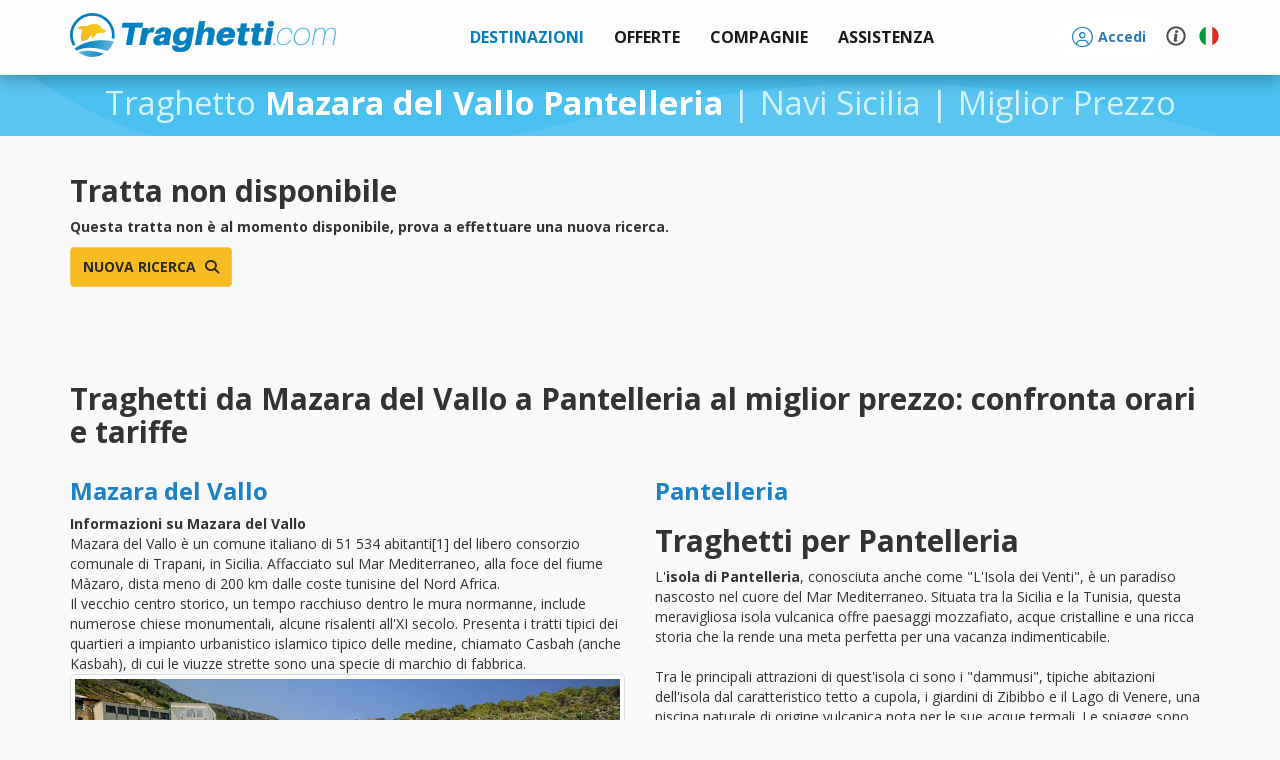

--- FILE ---
content_type: text/html; charset=utf-8
request_url: https://www.traghetti.com/traghetti-sicilia/traghetti-mazara-del-vallo-pantelleria
body_size: 24026
content:
<!DOCTYPE html>
<html xmlns="http://www.w3.org/1999/xhtml" lang="it" class="it">
<input type="hidden" id="bOnlyScript" value="">
<head>
	<script>
					var _iub = _iub || [];
					_iub.csConfiguration = {
						"consentOnContinuedBrowsing": false,
						"perPurposeConsent": true,
						"whitelabel": false,
						"lang": "it",
						"siteId": 1100138,
						"floatingPreferencesButtonDisplay": false,
						"cookiePolicyId": 90630660,
						"banner": {
							"closeButtonRejects": true,
							"brandBackgroundColor": "rgba(243.37, 248.8, 255, 0.9)",
							"brandTextColor": "black",
							"logo": "https://cdn.traghetti.com/css/img/logo-bar-it.svg",
							"acceptButtonDisplay": true,
							"customizeButtonDisplay": true,
							"acceptButtonColor": "#0073CE",
							"acceptButtonCaptionColor": "white",
							"customizeButtonColor": "#DADADA",
							"customizeButtonCaptionColor": "#4D4D4D",
							"rejectButtonDisplay": true,
							"rejectButtonColor": "#0073CE",
							"rejectButtonCaptionColor": "white",
							"listPurposes": true,
							"position": "float-bottom-left",
							"textColor": "black",
							"backgroundColor": "white"
						}
					};
					// $(".iubenda-cs-preferences-link").offset("left:0, bottom:0");
				</script><script type="text/javascript" src="//cdn.iubenda.com/cs/iubenda_cs.js" charset="UTF-8"></script>	<meta charset="utf-8" />
	<meta name="description" content="Traghetto Mazara del Vallo Pantelleria | Navi Sicilia"/><!-- Facebook meta tags -->
<meta property="og:locale" content="it_IT"/>
<meta property="og:type" content="website"/>
<meta property="og:title" content="Traghetto Mazara del Vallo Pantelleria | Navi Sicilia"/>
<meta property="og:description" content="Sicilia: Traghetti per la tratta Mazara del Vallo Pantelleria, prenota velocemente al miglior prezzo."/>
<meta property="og:url" content="https://www.traghetti.com/traghetti-sicilia/traghetti-mazara-del-vallo-pantelleria"/>
<meta property="og:site_name" content="Traghetti"/>
<meta property="og:image:secure_url" content="https://cdn.traghetti.com/porti/pantelleria59-77556.jpg" />
<meta property="og:image" content="https://cdn.traghetti.com/porti/pantelleria59-77556.jpg"/>
<meta property="og:image:alt" content="Pantelleria" />
	<meta name="google-site-verification" content="JLoZB6tyEWJXxcIY50w7SKgCwqQFrhsZNdCxNG0QW3I" />
	<title>Traghetto Mazara del Vallo Pantelleria | Navi Sicilia</title>	
		
		<script type="application/ld+json">
			{
    "@context": "https://schema.org",
    "@type": "WebPage",
    "name": "Traghetto Mazara del Vallo Pantelleria | Navi Sicilia",
    "description": "Traghetto Mazara del Vallo Pantelleria | Navi Sicilia",
    "inLanguage": "it"
}		</script>


			<script type="application/ld+json">
		{
    "@context": "https://schema.org",
    "@type": "Product",
    "name": "Traghetto Mazara del Vallo Pantelleria | Navi Sicilia",
    "description": "Traghetto Mazara del Vallo Pantelleria | Navi Sicilia",
    "aggregateRating": {
        "@type": "AggregateRating",
        "ratingValue": "4.4",
        "bestRating": "5",
        "worstRating": "1",
        "reviewCount": "1972"
    },
    "review": [
        {
            "@type": "Review",
            "datePublished": "20/01/2026",
            "reviewBody": "Sito molto performante, veloce, facile, preciso",
            "author": {
                "@type": "Person",
                "name": "Veryfied user"
            },
            "reviewRating": {
                "@type": "Rating",
                "bestRating": "5",
                "ratingValue": "5",
                "worstRating": "1"
            }
        },
        {
            "@type": "Review",
            "datePublished": "20/01/2026",
            "reviewBody": "Ho trovato gentilezza e professionalità. Fatto il biglietto e pagato quando è  arrivato mi sono resa conto che la data del rientro non era quella che credevo di aver indicato. Hanno risolto immediatamente ed inviato il biglietto giusto. Grazie  team.",
            "author": {
                "@type": "Person",
                "name": "Veryfied user"
            },
            "reviewRating": {
                "@type": "Rating",
                "bestRating": "5",
                "ratingValue": "5",
                "worstRating": "1"
            }
        },
        {
            "@type": "Review",
            "datePublished": "19/01/2026",
            "reviewBody": "per ora servizio molto buono",
            "author": {
                "@type": "Person",
                "name": "Veryfied user"
            },
            "reviewRating": {
                "@type": "Rating",
                "bestRating": "5",
                "ratingValue": "5",
                "worstRating": "1"
            }
        },
        {
            "@type": "Review",
            "datePublished": "19/01/2026",
            "reviewBody": "Pronta e gentilissima risoluzione dell'operatrice di un mio errore sulla prenotazione. Comunicazioni mail e WA chiare",
            "author": {
                "@type": "Person",
                "name": "Veryfied user"
            },
            "reviewRating": {
                "@type": "Rating",
                "bestRating": "5",
                "ratingValue": "5",
                "worstRating": "1"
            }
        },
        {
            "@type": "Review",
            "datePublished": "18/01/2026",
            "reviewBody": "percorso chiaro e veloce",
            "author": {
                "@type": "Person",
                "name": "Veryfied user"
            },
            "reviewRating": {
                "@type": "Rating",
                "bestRating": "5",
                "ratingValue": "5",
                "worstRating": "1"
            }
        },
        {
            "@type": "Review",
            "datePublished": "17/01/2026",
            "reviewBody": "Rapidità nella rispost",
            "author": {
                "@type": "Person",
                "name": "Veryfied user"
            },
            "reviewRating": {
                "@type": "Rating",
                "bestRating": "5",
                "ratingValue": "5",
                "worstRating": "1"
            }
        },
        {
            "@type": "Review",
            "datePublished": "16/01/2026",
            "reviewBody": "Personale gentilissimo.",
            "author": {
                "@type": "Person",
                "name": "Veryfied user"
            },
            "reviewRating": {
                "@type": "Rating",
                "bestRating": "5",
                "ratingValue": "5",
                "worstRating": "1"
            }
        },
        {
            "@type": "Review",
            "datePublished": "15/01/2026",
            "reviewBody": "Assistenza all'acquisto del biglietto ottima, grazie!",
            "author": {
                "@type": "Person",
                "name": "Veryfied user"
            },
            "reviewRating": {
                "@type": "Rating",
                "bestRating": "5",
                "ratingValue": "5",
                "worstRating": "1"
            }
        },
        {
            "@type": "Review",
            "datePublished": "15/01/2026",
            "reviewBody": "Prenotazione semplice e veloce grazie.",
            "author": {
                "@type": "Person",
                "name": "Veryfied user"
            },
            "reviewRating": {
                "@type": "Rating",
                "bestRating": "5",
                "ratingValue": "5",
                "worstRating": "1"
            }
        }
    ]
}		</script>





			<script type="application/ld+json">
		{
    "TravelAgency": {
        "@context": "https://schema.org",
        "@type": "TravelAgency",
        "name": "Forti Viaggi",
        "url": "https://www.traghetti.com",
        "description": "Traghetti.com è il comparatore online che confronta le offerte delle compagnie navali. Prenota il traghetto, la nave o l'aliscafo al miglior prezzo!",
        "image": "https://cdn.traghetti.com/css/img/logo.png",
        "email": "support@traghetti.com",
        "telephone": "+39050754492",
        "openingHours": "09-19",
        "address": {
            "@type": "PostalAddress",
            "addressCountry": "IT",
            "addressLocality": "Cascina",
            "addressRegion": "Toscana",
            "postalCode": "56021",
            "streetAddress": "Via Tosco Romagnola, 1603",
            "email": "support@traghetti.com",
            "telephone": "+39050754492"
        },
        "logo": {
            "@type": "ImageObject",
            "contentUrl": null,
            "url": "https://cdn.traghetti.com/css/img/logo.png"
        },
        "contactPoint": {
            "@type": "ContactPoint",
            "telephone": "+39050754492",
            "contactType": "Assistenza clienti",
            "areaServed": "Worldwide",
            "availableLanguage": [
                "it",
                "es",
                "en",
                "de",
                "fr"
            ]
        },
        "paymentAccepted": [
            "apple-pay",
            "card",
            "paypal",
            "scalapay",
            "klarna",
            "mybank",
            "bonifico",
            "sisal"
        ],
        "aggregateRating": {
            "@type": "AggregateRating",
            "ratingValue": "4.4",
            "bestRating": "5",
            "worstRating": "1",
            "reviewCount": "1972"
        }
    },
    "webSite": {
        "@context": "https://schema.org",
        "@type": "WebSite",
        "url": "https://www.traghetti.com"
    },
    "boatTrip": {
        "@context": "https://schema.org",
        "@type": "BoatTrip",
        "name": "Tratta Mazara del Vallo - Pantelleria",
        "description": "Le migliori partenze per la tratta Mazara del Vallo - Pantelleria",
        "url": "https://www.traghetti.com/traghetti-sicilia/traghetti-mazara-del-vallo-pantelleria",
        "itinerary": {
            "@type": "ItemList",
            "itemListElement": [
                {
                    "@type": "ListItem",
                    "position": 1,
                    "item": {
                        "@type": "BoatTerminal",
                        "name": "Porto di Mazara del Vallo",
                        "url": "https://www.traghetti.com/traghetti-per-mazara-del-vallo",
                        "geo": {
                            "@type": "GeoCoordinates",
                            "latitude": "37.65110000",
                            "longitude": "12.58660000"
                        }
                    }
                },
                {
                    "@type": "ListItem",
                    "position": 2,
                    "item": {
                        "@type": "BoatTerminal",
                        "name": "Porto di Pantelleria",
                        "url": "https://www.traghetti.com/traghetti-per-pantelleria",
                        "geo": {
                            "@type": "GeoCoordinates",
                            "latitude": "36.83320000",
                            "longitude": "11.94030000"
                        }
                    }
                }
            ]
        }
    }
}		</script>
		<link rel="canonical" href="https://www.traghetti.com/traghetti-sicilia/traghetti-mazara-del-vallo-pantelleria" />
<link rel="alternate" hreflang="it" href="https://www.traghetti.com/traghetti-sicilia/traghetti-mazara-del-vallo-pantelleria" />
<link rel="alternate" hreflang="en" href="https://www.ferriesonline.com/ferries-sicily/ferries-mazara-del-vallo-pantelleria" />
<link rel="alternate" hreflang="x-default" href="https://www.ferriesonline.com/ferries-sicily/ferries-mazara-del-vallo-pantelleria" />
<link rel="alternate" hreflang="fr" href="https://www.ferriesonline.fr/ferry-sicile/ferry-mazara-del-vallo-pantelleria" />
<link rel="alternate" hreflang="de" href="https://www.faehreonline.com/Fähren-sizilien/Fähren-mazara-del-vallo-pantelleria" />
<link rel="alternate" hreflang="es" href="https://www.ferriesonline.es/ferries-sicilia/ferries-mazara-del-vallo-pantelleria" />
		<meta http-equiv="X-UA-Compatible" content="IE=Edge" />
		<!-- <meta name="viewport" content="width=device-width, initial-scale=1.0, maximum-scale=1.0, user-scalable=no" /> -->
		<meta name="viewport" content="width=device-width, initial-scale=1.0, maximum-scale=5.0, user-scalable=yes" />
		<meta name="facebook-domain-verification" content="e2hliyijp6dxk59p78249eg14b3ndv" />
				<link rel="shortcut icon" type="image/x-icon" href="https://cdn1.traghetti.com/images/favicon.png" /><!-- non-retina iPhone pre iOS 7 -->
		<link rel="apple-touch-icon" href="https://cdn2.traghetti.com/images/icon57.png" sizes="57x57"><!-- non-retina iPad pre iOS 7 -->
		<link rel="apple-touch-icon" href="https://cdn3.traghetti.com/images/icon72.png" sizes="72x72"><!-- non-retina iPad iOS 7 -->
		<link rel="apple-touch-icon" href="https://cdn4.traghetti.com/images/icon76.png" sizes="76x76"><!-- retina iPhone pre iOS 7 -->
		<link rel="apple-touch-icon" href="https://cdn5.traghetti.com/images/icon114.png" sizes="114x114"><!-- retina iPhone iOS 7 -->
		<link rel="apple-touch-icon" href="https://cdn6.traghetti.com/images/icon120.png" sizes="120x120"><!-- retina iPad pre iOS 7 -->
		<link rel="apple-touch-icon" href="https://cdn7.traghetti.com/images/icon144.png" sizes="144x144"><!-- retina iPad iOS 7 -->
		<link rel="apple-touch-icon" href="https://cdn8.traghetti.com/images/icon152.png" sizes="152x152">
				<!-- <link rel="preload" href="https://cdn.traghetti.com/fontello/css/fontello.css?v=4.11.97" as="style">
		<link rel="preload" href="https://cdn9.traghetti.com/css/bootstrap.min.css?v=4.11.97" as="style">
		<link rel="preload" href="https://cdn1.traghetti.com/css/jQuery/jquery-ui.min.css?v=4.11.97" as="style">
		<link rel="preload" href="https://cdn.traghetti.com/css/jquery-ui.min.css?v=4.11.97" as="style"> -->
				
		<!-- ICONS -->
		<link href="https://cdn.traghetti.com/fontello/css/fontello.css?v=4.11.97" rel="stylesheet">
		<link href="https://cdn4.traghetti.com/fontawesome6/css/fontawesome.css" rel="stylesheet">
		<link href="https://cdn5.traghetti.com/fontawesome6/css/regular.css" rel="stylesheet">
		<link href="https://cdn6.traghetti.com/fontawesome6/css/solid.css" rel="stylesheet">
		<link href="https://cdn7.traghetti.com/fontawesome6/css/thin.css" rel="stylesheet">
		<link href="https://cdn8.traghetti.com/fontawesome6/css/light.css" rel="stylesheet">
		<!-- <link href="https://cdn9.traghetti.com/fontawesome6/css/brands.css" rel="stylesheet"> -->
		<!-- <link href="https://cdn.traghetti.com/fontawesome6/css/duotone.css" rel="stylesheet"> -->
		<!-- <link href="https://cdn1.traghetti.com/fontawesome6/css/sharp-regular.css" rel="stylesheet"> -->
		<!-- <link href="https://cdn2.traghetti.com/fontawesome6/css/sharp-solid.css" rel="stylesheet"> -->
		<link href="https://cdn3.traghetti.com/fontawesome6/css/sharp-light.css" rel="stylesheet">


		<!-- FRAMEWORK -->
		<link href="https://cdn9.traghetti.com/css/bootstrap.min.css?v=4.11.97" rel="stylesheet">
		<link href="https://cdn1.traghetti.com/css/jQuery/jquery-ui.min.css?v=4.11.97" rel="stylesheet">
		<link href="https://cdn.traghetti.com/css/jquery-ui.min.css?v=4.11.97" rel="stylesheet">

		<!-- CUSTOM STYLES -->
		<link href="https://cdn4.traghetti.com/css/header.min.css?v=4.11.97" rel="stylesheet">
		<link href="https://cdn5.traghetti.com/css/style.min.css?v=4.11.97" rel="stylesheet">
		<link href="https://cdn6.traghetti.com/css/bs5extralite.min.css?v=4.11.97" rel="stylesheet">
		<link href="https://cdn7.traghetti.com/css/step.min.css?v=4.11.97" rel="stylesheet">

		
		<!-- <link rel="preload" href="https://cdn2.traghetti.com/js/jQuery/jquery-1.10.2.min.js?v=4.11.97" as="script"> -->
		<!-- <link rel="preload" href="https://cdn3.traghetti.com/js/jQuery/jquery-ui.min.js?v=4.11.97" as="script"> -->
		<script src="https://cdn2.traghetti.com/js/jQuery/jquery-1.10.2.min.js?v=4.11.97"></script>
		<script src="https://cdn3.traghetti.com/js/jQuery/jquery-ui.min.js?v=4.11.97"></script>
		
		<script src="https://www.google.com/recaptcha/api.js?render=6Le57hIqAAAAAJ5awOXKckEVt2YNj0KZ05Vsi-VH"></script>
		<script src="/js/base.min.js?v=4.11.97"></script>
		<script src="https://cdn8.traghetti.com/js/appFerra.min.js?v=4.11.97"></script>
					<script src="https://cdn9.traghetti.com/js/tracom.min.js?v=4.11.97604176970"></script>
				<script src="https://cdn.traghetti.com/js/collapse.min.js?v=4.11.97"></script>
		<!-- <script src="https://cdn1.traghetti.com/js/datepicker-it.min.js"></script> -->

		<!-- ## Flatpickr ## -->
		<link rel="stylesheet " href="https://cdn.jsdelivr.net/npm/flatpickr/dist/flatpickr.min.css">
		<script src="https://cdn.jsdelivr.net/npm/flatpickr"></script>
		<!-- plugins flatpickr -->
		<link rel="stylesheet " href="https://cdn.jsdelivr.net/npm/flatpickr/dist/plugins/monthSelect/style.css">
		<script src="https://cdn.jsdelivr.net/npm/flatpickr/dist/plugins/monthSelect/index.js"></script>
		<!-- lingua flatpickr-->
		<script async src="https://cdn.jsdelivr.net/npm/flatpickr/dist/l10n/it.js"></script>
		
		<!-- kit fontawesome -->
		<!-- <script src="https://kit.fontawesome.com/e33364ccec.js" crossorigin="anonymous"></script> -->

		<script  src="https://cdn2.traghetti.com/js/bootbox.min.js?v=4.11.97"></script>
				<script src="/js/vue.local.prod.js"></script>
		<script defer type="module" src="/js/vue-app.js"></script>
	<link rel="stylesheet " href="https://unpkg.com/leaflet@1.9.4/dist/leaflet.css" integrity="sha256-p4NxAoJBhIIN+hmNHrzRCf9tD/miZyoHS5obTRR9BMY=" crossorigin="" /><script async src="https://unpkg.com/leaflet@1.9.4/dist/leaflet.js" integrity="sha256-20nQCchB9co0qIjJZRGuk2/Z9VM+kNiyxNV1lvTlZBo=" crossorigin=""></script>	<!--[if lt IE 9]>
	<script src="https://oss.maxcdn.com/html5shiv/3.7.2/html5shiv.min.js"></script>
	<script src="https://oss.maxcdn.com/respond/1.4.2/respond.min.js"></script>
<![endif]-->
	<script>_eh.oSet(_tr,{lang:"IT",dbLang:"IT",cdn:"https://cdn6.traghetti.com",base:"https://www.traghetti.com",app:"https://app.traghetti.com",css:"https://cdn.traghetti.com/css",img:"https://cdn.traghetti.com/images",idComp:0,insuType:"fort",dPercAssi:11,bFullDataPicker:0,idAgency:0,bInt:0,isSB:0,bPayDis:0,maxPax:10,maxVei:4,maxAni:5,dCardPerc:3.00,dCardMin:6,bAdm:0,bDev:0,cmsAdm:0,devCode:"",bap:"com-2026-69704c94a1f679-94356040",bBapConflict:1,sBap:{"bConflict":0}});var server="www.traghetti.com",languser="IT",maxpax=10,maxveh=4,str_leggi_tutto="<br />Continua a leggere";
</script>	<script type="application/ld+json">
	{
    "@context": "https://schema.org",
    "@type": "WebSite",
    "url": "https://www.traghetti.com",
    "name": "traghetti.com",
    "description": "Ottieni il biglietto al miglior prezzo, in modo facile e veloce."
}	</script>
			<script>
			$(function(){
				window.dataLayer = window.dataLayer || [];
				function gtag() {
					dataLayer.push(arguments);
				}
				gtag('js', new Date());
				gtag('config', 'AW-1072268637');
			})
		</script>
	</head>
<body class="body-gray" style="">
<header class="navbar navbar-default navbar-fixed-top">
	<div class="container">
		<!-- Brand and toggle get grouped for better mobile display -->
		<div class="navbar-header mx-0">


			<button type="button" class="navbar-toggle collapsed" data-toggle="collapse" data-target="#bs-example-navbar-collapse-1" style="z-index: 100; background:transparent; border-color:transparent;" id="menuToggle">
				<span class="sr-only">Traghetti</span>
				<img src="https://cdn.traghetti.com/images/Menu-mobile.svg" id="menuIcon" alt="menu" class="" style="width:26px;display: inline-block;vertical-align: middle; margin: 0;" />
			</button>


							<a href="javascript:_tr.login('login')" aria-label="login" class="btn d-lg-none" style="position: relative; float: right;margin: 8px;margin-right: 1px;">	
					<i class="fa-light fa-circle-user fa-2xl fw-bold text-primary"></i>
				</a>
				


						<script>
				var menuToggle = document.getElementById('menuToggle');
				var menuIcon = document.getElementById('menuIcon');

				menuToggle.addEventListener('click', function() {
					// Verifica si el menú está colapsado o desplegado
					var isCollapsed = menuToggle.classList.contains('collapsed');

					// Cambia la imagen del botón según el estado
					if (isCollapsed) {
						// Si está colapsado, cambia a la imagen desplegada
						menuIcon.src = 'https://cdn.traghetti.com/images/Menu-mobile-X.svg';
					} else {
						// Si está desplegado, cambia a la imagen colapsada
						menuIcon.src = 'https://cdn.traghetti.com/images/Menu-mobile.svg';
					}
				});
			</script>
			<a class="navbar-brand it" href="/" style="z-index: 100;">www.traghetti.com</a>			<!-- <div id="processInfo"></div> -->
						<div id="topSpinner" class="tra-spinner top-bar hide"></div>



		</div> <!-- close navbar-header-->




		<div class="collapse navbar-collapse" id="bs-example-navbar-collapse-1">
			<ul class="nav navbar-nav navbar-nav-menu">
				<li class="dropdown mega-dropdown active">	<a href="#" class="dropdown-toggle" data-toggle="dropdown" >		<strong class="text-uppercase">			<img id="menu-icon-dest" src="https://cdn.traghetti.com/imgs/Menu-freccia-destra.svg" alt="*" class="dropdown-icon hide-on-desktop" style="width:15px" />Destinazioni		</strong>	</a><ul class="dropdown-menu mega-dropdown-menu  phone navbar-destinazioni row">
				<li class="col-xs-12 col-sm-12 col-md-4 col-lg-4 col-version">
					<ul class="">

						<li class="dropdown-header">Destinazioni popolari</li>
						<!--<div id="myCarousel" class="carousel slide" data-ride="carousel"> 
                  <div class="carousel-inner">-->
						<li class="list-group-item hidden-xs hidden-sm col-md-6 col-lg-6">	<div class="popular-destinations">		<a href="/traghetti-sardegna" >			<div class="imgSlide" style="background:url(https://cdn7.traghetti.com/slider/134-21209.jpg)" alt="Sardegna">				<strong class="overlay-text" >Sardegna</strong>			</div>		</a>	</div></li><li class="hidden-md hidden-lg">	<a style="padding-left:0px" href="/traghetti-sardegna" >		<strong class="overlay-text-mobile">Sardegna</strong>	</a></li><li class="list-group-item hidden-xs hidden-sm col-md-6 col-lg-6">	<div class="popular-destinations">		<a href="/traghetti-isola-elba" >			<div class="imgSlide" style="background:url(https://cdn8.traghetti.com/slider/64-54935.jpg)" alt="Isola d'Elba">				<strong class="overlay-text" >Isola d'Elba</strong>			</div>		</a>	</div></li><li class="hidden-md hidden-lg">	<a style="padding-left:0px" href="/traghetti-isola-elba" >		<strong class="overlay-text-mobile">Isola d'Elba</strong>	</a></li><li class="list-group-item hidden-xs hidden-sm col-md-6 col-lg-6">	<div class="popular-destinations">		<a href="/traghetti-sicilia" >			<div class="imgSlide" style="background:url(https://cdn9.traghetti.com/slider/92-27071.jpg)" alt="Sicilia">				<strong class="overlay-text" >Sicilia</strong>			</div>		</a>	</div></li><li class="hidden-md hidden-lg">	<a style="padding-left:0px" href="/traghetti-sicilia" >		<strong class="overlay-text-mobile">Sicilia</strong>	</a></li><li class="list-group-item hidden-xs hidden-sm col-md-6 col-lg-6">	<div class="popular-destinations">		<a href="/traghetti-isole-eolie" >			<div class="imgSlide" style="background:url(https://cdn.traghetti.com/slider/116-85526.jpg)" alt="Isole Eolie">				<strong class="overlay-text" >Isole Eolie</strong>			</div>		</a>	</div></li><li class="hidden-md hidden-lg">	<a style="padding-left:0px" href="/traghetti-isole-eolie" >		<strong class="overlay-text-mobile">Isole Eolie</strong>	</a></li><li class="list-group-item hidden-xs hidden-sm col-md-6 col-lg-6">	<div class="popular-destinations">		<a href="/traghetti-corsica" >			<div class="imgSlide" style="background:url(https://cdn1.traghetti.com/slider/7-69963.jpg)" alt="Corsica">				<strong class="overlay-text" >Corsica</strong>			</div>		</a>	</div></li><li class="hidden-md hidden-lg">	<a style="padding-left:0px" href="/traghetti-corsica" >		<strong class="overlay-text-mobile">Corsica</strong>	</a></li><li class="list-group-item hidden-xs hidden-sm col-md-6 col-lg-6">	<div class="popular-destinations">		<a href="/traghetti-baleari" >			<div class="imgSlide" style="background:url(https://cdn2.traghetti.com/slider/6-25628.jpg)" alt="Isole Baleari">				<strong class="overlay-text" >Isole Baleari</strong>			</div>		</a>	</div></li><li class="hidden-md hidden-lg">	<a style="padding-left:0px" href="/traghetti-baleari" >		<strong class="overlay-text-mobile">Isole Baleari</strong>	</a></li><li class="list-group-item hidden-xs hidden-sm col-md-6 col-lg-6">	<div class="popular-destinations">		<a href="/traghetti-capri" >			<div class="imgSlide" style="background:url(https://cdn3.traghetti.com/slider/132-65412.jpg)" alt="Isola di Capri">				<strong class="overlay-text" >Isola di Capri</strong>			</div>		</a>	</div></li><li class="hidden-md hidden-lg">	<a style="padding-left:0px" href="/traghetti-capri" >		<strong class="overlay-text-mobile">Isola di Capri</strong>	</a></li><li class="list-group-item hidden-xs hidden-sm col-md-6 col-lg-6">	<div class="popular-destinations">		<a href="/traghetti-ischia" >			<div class="imgSlide" style="background:url(https://cdn4.traghetti.com/slider/29-54529.jpg)" alt="Isola d'Ischia">				<strong class="overlay-text" >Isola d'Ischia</strong>			</div>		</a>	</div></li><li class="hidden-md hidden-lg">	<a style="padding-left:0px" href="/traghetti-ischia" >		<strong class="overlay-text-mobile">Isola d'Ischia</strong>	</a></li><li class="list-group-item hidden-xs hidden-sm col-md-6 col-lg-6">	<div class="popular-destinations">		<a href="/traghetti-grecia" >			<div class="imgSlide" style="background:url(https://cdn5.traghetti.com/slider/54-11285.jpg)" alt="Grecia">				<strong class="overlay-text" >Grecia</strong>			</div>		</a>	</div></li><li class="hidden-md hidden-lg">	<a style="padding-left:0px" href="/traghetti-grecia" >		<strong class="overlay-text-mobile">Grecia</strong>	</a></li><li class="list-group-item hidden-xs hidden-sm col-md-6 col-lg-6">	<div class="popular-destinations">		<a href="/traghetti-algeria" >			<div class="imgSlide" style="background:url(https://cdn6.traghetti.com/slider/18-74228.jpg)" alt="Algeria">				<strong class="overlay-text" >Algeria</strong>			</div>		</a>	</div></li><li class="hidden-md hidden-lg">	<a style="padding-left:0px" href="/traghetti-algeria" >		<strong class="overlay-text-mobile">Algeria</strong>	</a></li><li class="list-group-item hidden-xs hidden-sm col-md-6 col-lg-6">	<div class="popular-destinations">		<a href="/traghetti-friuli-venezia-giulia" >			<div class="imgSlide" style="background:url(https://cdn7.traghetti.com/slider/46-8885.jpg)" alt="Friuli Venezia Giulia">				<strong class="overlay-text" >Friuli Venezia Giulia</strong>			</div>		</a>	</div></li><li class="hidden-md hidden-lg">	<a style="padding-left:0px" href="/traghetti-friuli-venezia-giulia" >		<strong class="overlay-text-mobile">Friuli Venezia Giulia</strong>	</a></li><!--</div>
                </div>
                <li class="divider"></li>
                <li style="text-align: center;"><a href="/destinazioni">Tutte le destinazioni</span></a></li>-->
					</ul>
				</li>

<!--<li class="col-sm-8" style="padding: 0px; ">
				<ul class="hidden-xs hidden-sm"> -->
				<li class="col-xs-12 col-sm-12 col-md-8 col-lg-8 dropdown-header-2">Tutte le destinazioni</li>


				<li class="col-xs-12 col-sm-12 col-md-2 col-lg-2 list-destinazioni2"><ul class="areaMenu"><li title="Traghetti Albania"><a href="/traghetti-albania">Albania</a></li><li title="Traghetti Algeria"><a href="/traghetti-algeria">Algeria</a></li><li title="Traghetti Calabria"><a href="/traghetti-calabria">Calabria</a></li><li title="Traghetti Campania"><a href="/traghetti-campania">Campania</a></li><li title="Traghetti Corsica"><a href="/traghetti-corsica">Corsica</a></li><li title="Traghetti Croazia"><a href="/traghetti-croazia">Croazia</a></li><li title="Traghetti Danimarca"><a href="/traghetti-danimarca">Danimarca</a></li><li title="Traghetti Emilia Romagna"><a href="/traghetti-emilia-romagna">Emilia Romagna</a></li><li title="Traghetti Estonia"><a href="/traghetti-estonia">Estonia</a></li><li title="Traghetti Finlandia"><a href="/traghetti-finlandia">Finlandia</a></li><li title="Traghetti Francia"><a href="/traghetti-francia">Francia</a></li><li title="Traghetti Friuli Venezia Giulia"><a href="/traghetti-friuli-venezia-giulia">Friuli Venezia Giulia</a></li><li title="Traghetti Galles"><a href="/traghetti-galles">Galles</a></li></ul></li><li class="col-xs-12 col-sm-12 col-md-2 col-lg-2 list-destinazioni"><ul class="areaMenu"><li title="Traghetti Germania"><a href="/traghetti-germania">Germania</a></li><li title="Traghetti Grecia"><a href="/traghetti-grecia">Grecia</a></li><li title="Traghetti Inghilterra"><a href="/traghetti-inghilterra">Inghilterra</a></li><li title="Traghetti Irlanda"><a href="/traghetti-irlanda">Irlanda</a></li><li title="Traghetti Islanda"><a href="/traghetti-islanda">Islanda</a></li><li title="Traghetti Isola d'Elba"><a href="/traghetti-isola-elba">Isola d'Elba</a></li><li title="Traghetti Isola d'Ischia"><a href="/traghetti-ischia">Isola d'Ischia</a></li><li title="Traghetti Isola Del Giglio"><a href="/traghetti-isola-del-giglio">Isola Del Giglio</a></li><li title="Traghetti Isola di Capraia"><a href="/traghetti-capraia">Isola di Capraia</a></li><li title="Traghetti Isola di Capri"><a href="/traghetti-capri">Isola di Capri</a></li><li title="Traghetti Isola di Ponza"><a href="/traghetti-isola-di-ponza">Isola di Ponza</a></li><li title="Traghetti Isole Baleari"><a href="/traghetti-baleari">Isole Baleari</a></li><li title="Traghetti Isole Canarie"><a href="/traghetti-isole-canarie">Isole Canarie</a></li></ul></li><li class="col-xs-12 col-sm-12 col-md-2 col-lg-2 list-destinazioni"><ul class="areaMenu"><li title="Traghetti Isole Egadi"><a href="/traghetti-isole-egadi">Isole Egadi</a></li><li title="Traghetti Isole Eolie"><a href="/traghetti-isole-eolie">Isole Eolie</a></li><li title="Traghetti Isole Pelagie"><a href="/traghetti-isole-pelagie">Isole Pelagie</a></li><li title="Traghetti Isole Tremiti"><a href="/traghetti-isole-tremiti">Isole Tremiti</a></li><li title="Traghetti Lazio"><a href="/traghetti-lazio">Lazio</a></li><li title="Traghetti Lettonia"><a href="/traghetti-lettonia">Lettonia</a></li><li title="Traghetti Liguria"><a href="/traghetti-liguria">Liguria</a></li><li title="Traghetti Lituania"><a href="/traghetti-lituania">Lituania</a></li><li title="Traghetti Malta"><a href="/traghetti-malta">Malta</a></li><li title="Traghetti Marche"><a href="/traghetti-marche">Marche</a></li><li title="Traghetti Marocco"><a href="/traghetti-marocco">Marocco</a></li><li title="Traghetti Molise"><a href="/traghetti-molise">Molise</a></li><li title="Traghetti Norvegia"><a href="/traghetti-norvegia">Norvegia</a></li></ul></li><li class="col-xs-12 col-sm-12 col-md-2 col-lg-2 list-destinazioni"><ul class="areaMenu"><li title="Traghetti Olanda"><a href="/traghetti-olanda">Olanda</a></li><li title="Traghetti Polonia"><a href="/traghetti-polonia">Polonia</a></li><li title="Traghetti Puglia"><a href="/traghetti-puglia">Puglia</a></li><li title="Traghetti Sardegna"><a href="/traghetti-sardegna">Sardegna</a></li><li title="Traghetti Scozia"><a href="/traghetti-scozia">Scozia</a></li><li title="Traghetti Sicilia"><a href="/traghetti-sicilia">Sicilia</a></li><li title="Traghetti Slovenia"><a href="/traghetti-slovenia">Slovenia</a></li><li title="Traghetti Spagna"><a href="/traghetti-spagna">Spagna</a></li><li title="Traghetti Svezia"><a href="/traghetti-svezia">Svezia</a></li><li title="Traghetti Toscana"><a href="/traghetti-toscana">Toscana</a></li><li title="Traghetti Tunisia"><a href="/traghetti-tunisia">Tunisia</a></li><li title="Traghetti Veneto"><a href="/traghetti-veneto">Veneto</a></li></ul></li></ul></li><li class="dropdown mega-dropdown">						<a href="#" class="dropdown-toggle" data-toggle="dropdown">
							<strong class="text-uppercase">
								<img id="menu-icon-offerte" src="https://cdn.traghetti.com/imgs/Menu-freccia-destra.svg" alt="*" class="dropdown-icon hide-on-desktop" style="width:15px" />Offerte
							</strong>
						</a>
						<ul class="dropdown-menu mega-dropdown-menu row" style="padding:20px;">
							<div class="col-sm-6 col-md-4" style="border:none;">	<a href="/news_vacanze-sicilia-estate-2026-gnv-sconto-promo_633.html">		<div class="parentPromo">			<div class="childPromo" style="background: url(https://cdn8.traghetti.com/news_img/news-633-75947.jpeg);background-repeat:no-repeat;background-size:cover;background-position:center center;display:flex;justify-content:center;align-items:center;height:100%;">			</div>			<div class="captionPromo">				<h4 style="margin:0">Vacanze in Sicilia con GNV: Sconti fino al 40% per l'Estate 2026</h4>			</div>		</div>	</a></div><div class="col-sm-6 col-md-4" style="border:none;">	<a href="/news_offerta-grimaldi-lines-estate-2026-sconto-20%25-su-traghetticom_631.html">		<div class="parentPromo">			<div class="childPromo" style="background: url(https://cdn9.traghetti.com/news_img/news-631-86754.jpeg);background-repeat:no-repeat;background-size:cover;background-position:center center;display:flex;justify-content:center;align-items:center;height:100%;">			</div>			<div class="captionPromo">				<h4 style="margin:0">Estate 2026 con Grimaldi Lines: Sconto 20% Advanced Booking su Traghetti.com!</h4>			</div>		</div>	</a></div><div class="col-sm-none col-md-4" style="border:none;">	<a href="/news_traghetti-croazia-snav-2026-sconto-20%25-e-rimborso-100%25-%7C-traghetticom_629.html">		<div class="parentPromo">			<div class="childPromo" style="background: url(https://cdn.traghetti.com/news_img/news-629-8152.jpeg);background-repeat:no-repeat;background-size:cover;background-position:center center;display:flex;justify-content:center;align-items:center;height:100%;">			</div>			<div class="captionPromo">				<h4 style="margin:0">Offerta SNAV 2026: Risparmia il 20% sui Traghetti per la Croazia</h4>			</div>		</div>	</a></div>							<div class="col-sm-12 col-md-12" style="/* margin:0; */padding: 10px 20px 0px 0px;text-align:right" bis_skin_checked="1">
								<a href="/Offerte-Speciali-Traghetti" style="bottom:0;right:0;margin:0;background: transparent;color:#067EBD; font-weight: bold;">Tutte le offerte ➜</a>
							</div>
						</ul>
						</li>
					<li class="dropdown mega-dropdown">	<a href="#" class="dropdown-toggle" data-toggle="dropdown">		<strong class="text-uppercase" >			<img id="menu-icon-compag" src="https://cdn.traghetti.com/imgs/Menu-freccia-destra.svg" alt="*" class="dropdown-icon hide-on-desktop" style="width:15px" />Compagnie		</strong>	</a><ul class="dropdown-menu mega-dropdown-menu  phone navbar-destinazioni row">
					<li class="col-sm-4" style="border-right: 0.1px solid #E0DCDB; padding: 0 20px 0 30px; ">
						<ul class="hidden-xs hidden-sm">
							<li class="dropdown-header" style="padding-left:0">Compagnie popolari</li>
							<ul class="list-group"><div class="list-group-item col-md-6" style="border:none;">	<a href="/grandi-navi-veloci">		<div class="parentCompany">			<div class="childCompanyMenu" style="background: url(https://cdn1.traghetti.com/brands/grandi-navi-veloci-beta-155-1411.jpg);background-repeat:no-repeat;background-size:contain;background-position: center;">			</div>		</div>	</a></div><div class="list-group-item col-md-6" style="border:none;">	<a href="/moby-lines">		<div class="parentCompany">			<div class="childCompanyMenu" style="background: url(https://cdn2.traghetti.com/brands/moby-lines-3-1637.jpg);background-repeat:no-repeat;background-size:contain;background-position: center;">			</div>		</div>	</a></div><div class="list-group-item col-md-6" style="border:none;">	<a href="/corsica-linea">		<div class="parentCompany">			<div class="childCompanyMenu" style="background: url(https://cdn3.traghetti.com/brands/corsica-linea-111-4688.jpg);background-repeat:no-repeat;background-size:contain;background-position: center;">			</div>		</div>	</a></div><div class="list-group-item col-md-6" style="border:none;">	<a href="/grimaldi">		<div class="parentCompany">			<div class="childCompanyMenu" style="background: url(https://cdn4.traghetti.com/brands/grimaldi-146-8014.png);background-repeat:no-repeat;background-size:contain;background-position: center;">			</div>		</div>	</a></div><div class="list-group-item col-md-6" style="border:none;">	<a href="/adria-ferries">		<div class="parentCompany">			<div class="childCompanyMenu" style="background: url(https://cdn5.traghetti.com/brands/adria-ferries-48-7024.png);background-repeat:no-repeat;background-size:contain;background-position: center;">			</div>		</div>	</a></div><div class="list-group-item col-md-6" style="border:none;">	<a href="/ctn-cotunav">		<div class="parentCompany">			<div class="childCompanyMenu" style="background: url(https://cdn6.traghetti.com/brands/ctn-cotunav-134-7317.png);background-repeat:no-repeat;background-size:contain;background-position: center;">			</div>		</div>	</a></div><div class="list-group-item col-md-6" style="border:none;">	<a href="/corsica-ferries">		<div class="parentCompany">			<div class="childCompanyMenu" style="background: url(https://cdn7.traghetti.com/brands/comp97.jpg);background-repeat:no-repeat;background-size:contain;background-position: center;">			</div>		</div>	</a></div><div class="list-group-item col-md-6" style="border:none;">	<a href="/tirrenia">		<div class="parentCompany">			<div class="childCompanyMenu" style="background: url(https://cdn8.traghetti.com/brands/Tirrenia-2-1315.jpg);background-repeat:no-repeat;background-size:contain;background-position: center;">			</div>		</div>	</a></div><div class="list-group-item col-md-6" style="border:none;">	<a href="/naviera-armas-trasmediterranea">		<div class="parentCompany">			<div class="childCompanyMenu" style="background: url(https://cdn9.traghetti.com/brands/naviera-armas-123-3017.png);background-repeat:no-repeat;background-size:contain;background-position: center;">			</div>		</div>	</a></div><div class="list-group-item col-md-6" style="border:none;">	<a href="/stena-line">		<div class="parentCompany">			<div class="childCompanyMenu" style="background: url(https://cdn.traghetti.com/brands/stena-112-3550.jpg);background-repeat:no-repeat;background-size:contain;background-position: center;">			</div>		</div>	</a></div></ul>						</ul>
					</li>

					<!--<li class="col-sm-8" style="padding: 0px; ">
				<ul class="hidden-xs hidden-sm"> -->
					<li class="col-xs-12 col-sm-12 col-md-8 col-lg-8 dropdown-header-2">Tutte le compagnie</li>

					<li class="col-sm-2 list-destinazioni2"><ul class="areaMenu"><li title="Traghetti Adria Ferries"><a href="/adria-ferries" class="">Adria Ferries</a></li><li title="Traghetti Adriatic Lines"><a href="/adriatic-lines" class="">Adriatic Lines</a></li><li title="Traghetti Algerie Ferries-SNCM"><a href="/algerie-ferries-SNCM" class="">Algerie Ferries-SNCM</a></li><li title="Traghetti Alilauro"><a href="/alilauro" class="">Alilauro</a></li><li title="Traghetti Balearia"><a href="/balearia" class="">Balearia</a></li><li title="Traghetti Blu Navy"><a href="/blu-navy" class="">Blu Navy</a></li><li title="Traghetti Blue Star Ferries - Hellenic Seaways"><a href="/blue-star-ferries-hellenic-seaways" class="">Blue Star Ferries - Hellenic Seaways</a></li><li title="Traghetti Brittany Ferries"><a href="/brittanyferries" class="">Brittany Ferries</a></li><li title="Traghetti Caremar"><a href="/caremar" class="">Caremar</a></li><li title="Traghetti Caronte Tourist"><a href="/caronte-tourist" class="">Caronte Tourist</a></li><li title="Traghetti Caronte Tourist-Stretto di Messina"><a href="/caronte-tourist-stretto-di-messina" class="">Caronte Tourist-Stretto di Messina</a></li><li title="Traghetti Color Line"><a href="/color-line" class="">Color Line</a></li><li title="Traghetti Corsica Ferries"><a href="/corsica-ferries" class="">Corsica Ferries</a></li><li title="Traghetti Corsica Linea"><a href="/corsica-linea" class="">Corsica Linea</a></li><li title="Traghetti CTN Cotunav"><a href="/ctn-cotunav" class="">CTN Cotunav</a></li><li title="Traghetti Delcomar"><a href="/delcomar" class="">Delcomar</a></li></ul></li><li class="col-sm-2 list-destinazioni"><ul class="areaMenu"><li title="Traghetti DFDS"><a href="/DFDS" class="">DFDS</a></li><li title="Traghetti Eckero"><a href="/eckero" class="">Eckero</a></li><li title="Traghetti Eurotunnel Le Shuttle"><a href="/eurotunnelleshuttle" class="">Eurotunnel Le Shuttle</a></li><li title="Traghetti Finnlines"><a href="/finnlines" class="">Finnlines</a></li><li title="Traghetti Fjord Line"><a href="/fjord-line" class="">Fjord Line</a></li><li title="Traghetti ForSea Ferries"><a href="/forseaferries" class="">ForSea Ferries</a></li><li title="Traghetti Fred Olsen"><a href="/fred-olsen" class="">Fred Olsen</a></li><li title="Traghetti FRS DFDS"><a href="/frs-dfds" class="">FRS DFDS</a></li><li title="Traghetti GOMO Viaggi"><a href="/gomo-viaggi" class="">GOMO Viaggi</a></li><li title="Traghetti Gozo Highspeed "><a href="/gozo-highspeed-ferry" class="">Gozo Highspeed </a></li><li title="Traghetti Grandi Navi Veloci"><a href="/grandi-navi-veloci" class="">Grandi Navi Veloci</a></li><li title="Traghetti Grimaldi Lines"><a href="/grimaldi" class="">Grimaldi Lines</a></li><li title="Traghetti Gruppo Armatori Garganici"><a href="/navi-tremiti" class="">Gruppo Armatori Garganici</a></li><li title="Traghetti Gs Travel"><a href="/gs-travel" class="">Gs Travel</a></li><li title="Traghetti Hurtigruten"><a href="/hurtigruten" class="">Hurtigruten</a></li><li title="Traghetti Ichnusa Lines"><a href="/ichnusa-lines" class="">Ichnusa Lines</a></li></ul></li><li class="col-sm-2 list-destinazioni"><ul class="areaMenu"><li title="Traghetti Irish Ferries"><a href="/irish-ferries" class="">Irish Ferries</a></li><li title="Traghetti Jadrolinija"><a href="/jadrolinija" class="">Jadrolinija</a></li><li title="Traghetti La Maddalena Lines"><a href="/maddalena-lines" class="">La Maddalena Lines</a></li><li title="Traghetti La Méridionale"><a href="/la-meridionale" class="">La Méridionale</a></li><li title="Traghetti Liberty Lines"><a href="/liberty-lines" class="">Liberty Lines</a></li><li title="Traghetti Minoan Lines - Grecia"><a href="/minoan-lines" class="">Minoan Lines - Grecia</a></li><li title="Traghetti Moby Lines - Moby"><a href="/moby-lines" class="">Moby Lines - Moby</a></li><li title="Traghetti Naviera Armas - Trasmediterranea"><a href="/naviera-armas-trasmediterranea" class="">Naviera Armas - Trasmediterranea</a></li><li title="Traghetti NLG Navigazione Libera del Golfo"><a href="/navigazione-libera-del-golfo" class="">NLG Navigazione Libera del Golfo</a></li><li title="Traghetti Nouris Elbahr Ferries"><a href="/nouris-elbahr-ferries" class="">Nouris Elbahr Ferries</a></li><li title="Traghetti Positano Jet"><a href="/positano-jet" class="">Positano Jet</a></li><li title="Traghetti Sardinia Ferries"><a href="/sardinia-ferries" class="">Sardinia Ferries</a></li><li title="Traghetti Siremar"><a href="/siremar" class="">Siremar</a></li><li title="Traghetti Smyril Line"><a href="/smyril-line" class="">Smyril Line</a></li><li title="Traghetti SNAV"><a href="/snav" class="">SNAV</a></li><li title="Traghetti SNAV Capri"><a href="/snav-capri" class="">SNAV Capri</a></li></ul></li><li class="col-sm-2 list-destinazioni"><ul class="areaMenu"><li title="Traghetti Stena Line"><a href="/stena-line" class="">Stena Line</a></li><li title="Traghetti Superfast - Anek Lines"><a href="/superfast-anek" class="">Superfast - Anek Lines</a></li><li title="Traghetti Tallink Silja Line"><a href="/tallink-silja-line" class="">Tallink Silja Line</a></li><li title="Traghetti Tirrenia"><a href="/tirrenia" class="">Tirrenia</a></li><li title="Traghetti Toremar"><a href="/toremar" class="">Toremar</a></li><li title="Traghetti Traghetti Costiera Amalfitana - Grassi Junior"><a href="/traghetti-costiera-amalfitana-grassi-junior" class="">Traghetti Costiera Amalfitana - Grassi Junior</a></li><li title="Traghetti Traghetti Giglio"><a href="/traghetti-giglio" class="">Traghetti Giglio</a></li><li title="Traghetti Traghetti Ponza"><a href="/traghetti-ponza" class="">Traghetti Ponza</a></li><li title="Traghetti Trasmed"><a href="/trasmed" class="">Trasmed</a></li><li title="Traghetti Ventouris Ferries"><a href="/ventouris-ferries" class="">Ventouris Ferries</a></li><li title="Traghetti Viking Line"><a href="/viking-line" class="">Viking Line</a></li><li title="Traghetti Virtu Ferries"><a href="/virtu-ferries" class="">Virtu Ferries</a></li></ul></li></ul></li>

										<li class="dropdown mega-dropdown ">
						<a href="#" role="button" class="dropdown-toggle" data-toggle="dropdown" aria-haspopup="true" aria-expanded="false">
							<strong class="text-uppercase">
								<img id="menu-icon-assist" src="https://cdn.traghetti.com/imgs/Menu-freccia-destra.svg" alt="*" class="dropdown-icon hide-on-desktop" style="width:15px" />Assistenza
							</strong>
						</a>

						<ul class="dropdown-menu mega-dropdown-menu-assistenza row">
							<!--<li class="col-sm-3">
							<ul class="hidden-xs hidden-sm">-->
							<section id="sect-dubbi-min"><div class="container-fluid"><div class="row">
	
	<!-- icons -->

	<div class="container-assistenza">
		<div class="box-FAQ topmenu">
			<table class="hidden-xs hidden-sm">
				<tr>
					<td class="td_icon">
						<a href="/faq" aria-label="FAQ">
							<div class="icon" style="font-size: 44px; left: 18px; top: 6px;">
								<svg width="68px" height="68px" viewBox="-11 -11 90 90">
									<path fill="#318ac2" d="m34 4.6897c16.156 0 29.31 13.154 29.31 29.31s-13.154 29.31-29.31 29.31-29.31-13.154-29.31-29.31 13.154-29.31 29.31-29.31m0-4.6897c-18.782 0-34 15.218-34 34s15.218 34 34 34 34-15.218 34-34-15.218-34-34-34z" />
									<path fill="#318ac2" d="m30.577 44.059c-0.18759-0.51586-0.35172-1.1959-0.49241-2.04s-0.21104-1.6648-0.21104-2.4855c0-1.2897 0.25793-2.4386 0.77379-3.4938 0.51586-1.0552 1.149-2.0166 1.9228-2.9076 0.77379-0.91448 1.5945-1.7821 2.509-2.6028 0.91448-0.84414 1.7352-1.6883 2.509-2.5324 0.77379-0.86759 1.4069-1.7586 1.9228-2.6966s0.77379-1.9697 0.77379-3.0952c0-0.96138-0.18759-1.829-0.56276-2.5559-0.37517-0.75034-0.89103-1.36-1.5241-1.8759-0.6331-0.49241-1.3834-0.89103-2.2276-1.1255-0.84414-0.25793-1.7352-0.37517-2.6966-0.37517-3.4 0-6.3545 1.3366-8.84 4.0097v-5.3228c3.0717-1.9228 6.2607-2.9076 9.5669-2.9076 1.5241 0 2.9779 0.21103 4.3145 0.60966 1.3366 0.39862 2.5324 1.0083 3.5407 1.8055 1.0083 0.79724 1.8055 1.7821 2.3917 2.9779 0.58621 1.1959 0.86759 2.5559 0.86759 4.1269 0 1.571-0.25793 2.8138-0.77379 3.9862-0.51586 1.1724-1.1724 2.251-1.9697 3.2124-0.79724 0.98483-1.6648 1.8759-2.5793 2.7434-0.93793 0.84414-1.7821 1.6883-2.5793 2.509-0.79724 0.84414-1.4538 1.7117-1.9697 2.6028-0.51586 0.91448-0.77379 1.8993-0.77379 2.9779 0 0.91448 0.11724 1.7586 0.32828 2.5324 0.21104 0.75034 0.44552 1.3834 0.65655 1.9228h-4.8538zm2.72 12.568c-0.89104 0-1.6648-0.32828-2.3448-0.96138-0.65655-0.6331-0.98483-1.4303-0.98483-2.3448 0-0.91448 0.32828-1.7352 0.98483-2.3448 0.65655-0.65655 1.4538-0.98483 2.3448-0.98483 0.89103 0 1.6883 0.32828 2.3448 0.98483 0.65655 0.6331 0.98483 1.4069 0.98483 2.3448s-0.32828 1.7117-0.98483 2.3448c-0.68 0.65655-1.4772 0.96138-2.3448 0.96138z" style="stroke-width:2.3448" />
								</svg>
							</div>
						</a>
					</td>
				</tr>

				<tr>
					<td class="td_icon ">
						<a class="dubbi-link" href="/faq" aria-label="FAQ">
							Domande<br />frequenti (FAQ)						</a>
					</td>
				</tr>

				<tr>
					<td class="">
						<a class="btn btn-info" href="/faq" aria-label="FAQ">
							Scopri di più						</a>
					</td>
				</tr>
			</table>

			<!-- mobile -->
			<a class="a-mobile-menu" href="/faq" aria-label="FAQ">
				<div class="col-sm-12 col-xs-12 hidden-md hidden-lg hidden-xl">
					<svg width="29px" height="29px" viewBox="-11 -11 90 90">
						<path fill="#318ac2" d="m34 4.6897c16.156 0 29.31 13.154 29.31 29.31s-13.154 29.31-29.31 29.31-29.31-13.154-29.31-29.31 13.154-29.31 29.31-29.31m0-4.6897c-18.782 0-34 15.218-34 34s15.218 34 34 34 34-15.218 34-34-15.218-34-34-34z" />
						<path fill="#318ac2" d="m30.577 44.059c-0.18759-0.51586-0.35172-1.1959-0.49241-2.04s-0.21104-1.6648-0.21104-2.4855c0-1.2897 0.25793-2.4386 0.77379-3.4938 0.51586-1.0552 1.149-2.0166 1.9228-2.9076 0.77379-0.91448 1.5945-1.7821 2.509-2.6028 0.91448-0.84414 1.7352-1.6883 2.509-2.5324 0.77379-0.86759 1.4069-1.7586 1.9228-2.6966s0.77379-1.9697 0.77379-3.0952c0-0.96138-0.18759-1.829-0.56276-2.5559-0.37517-0.75034-0.89103-1.36-1.5241-1.8759-0.6331-0.49241-1.3834-0.89103-2.2276-1.1255-0.84414-0.25793-1.7352-0.37517-2.6966-0.37517-3.4 0-6.3545 1.3366-8.84 4.0097v-5.3228c3.0717-1.9228 6.2607-2.9076 9.5669-2.9076 1.5241 0 2.9779 0.21103 4.3145 0.60966 1.3366 0.39862 2.5324 1.0083 3.5407 1.8055 1.0083 0.79724 1.8055 1.7821 2.3917 2.9779 0.58621 1.1959 0.86759 2.5559 0.86759 4.1269 0 1.571-0.25793 2.8138-0.77379 3.9862-0.51586 1.1724-1.1724 2.251-1.9697 3.2124-0.79724 0.98483-1.6648 1.8759-2.5793 2.7434-0.93793 0.84414-1.7821 1.6883-2.5793 2.509-0.79724 0.84414-1.4538 1.7117-1.9697 2.6028-0.51586 0.91448-0.77379 1.8993-0.77379 2.9779 0 0.91448 0.11724 1.7586 0.32828 2.5324 0.21104 0.75034 0.44552 1.3834 0.65655 1.9228h-4.8538zm2.72 12.568c-0.89104 0-1.6648-0.32828-2.3448-0.96138-0.65655-0.6331-0.98483-1.4303-0.98483-2.3448 0-0.91448 0.32828-1.7352 0.98483-2.3448 0.65655-0.65655 1.4538-0.98483 2.3448-0.98483 0.89103 0 1.6883 0.32828 2.3448 0.98483 0.65655 0.6331 0.98483 1.4069 0.98483 2.3448s-0.32828 1.7117-0.98483 2.3448c-0.68 0.65655-1.4772 0.96138-2.3448 0.96138z" style="stroke-width:2.3448" />
					</svg>
					Domandefrequenti (FAQ)				</div>
			</a>
		</div>
		
	
		
		<!-- Whatsapp -->	
				<div class="box-assistenza">
			<table class="hidden-xs hidden-sm">
				<tr>
					<td class="td_icon">
												<div class="icon" onclick="_tr.chatCall(this)" data-return_type="whatsapp" data-number="+393453456349">
							<svg width="68px" height="68px" viewBox="0 0 68.03 68.03">
								<path fill-rule="evenodd" clip-rule="evenodd" fill="#318ac2" d="m9.01,59.08l3.59-13.41c-2.03-3.67-3.11-7.78-3.11-11.96,0-13.65,11.11-24.76,24.76-24.76s24.76,11.11,24.76,24.76-11.11,24.76-24.76,24.76c-4.1,0-8.15-1.03-11.77-3l-13.48,3.61Zm14.15-8.64l.85.51c3.12,1.86,6.66,2.84,10.25,2.84,11.07,0,20.08-9.01,20.08-20.08s-9.01-20.08-20.08-20.08-20.08,9.01-20.08,20.08c0,3.66,1.02,7.26,2.94,10.41l.52.85-2.01,7.49,7.53-2.02Z" />
								<path fill-rule="evenodd" clip-rule="evenodd" fill="#318ac2" d="m43.47,37.15c-1.02-.61-2.34-1.29-3.55-.8-.92.38-1.51,1.82-2.11,2.55-.31.38-.67.44-1.14.25-3.46-1.38-6.11-3.69-8.01-6.87-.32-.49-.27-.88.12-1.34.58-.68,1.3-1.45,1.46-2.36.16-.91-.27-1.98-.65-2.8-.48-1.04-1.02-2.52-2.07-3.11-.96-.54-2.22-.24-3.07.46-1.47,1.2-2.18,3.08-2.16,4.94,0,.53.07,1.06.19,1.57.3,1.23.87,2.38,1.5,3.47.48.82,1.01,1.62,1.57,2.39,1.85,2.51,4.15,4.69,6.81,6.33,1.33.81,2.76,1.53,4.25,2.02,1.66.55,3.15,1.12,4.95.78,1.88-.36,3.74-1.52,4.49-3.34.22-.54.33-1.14.21-1.7-.26-1.17-1.84-1.87-2.79-2.44Z" />
							</svg>
						</div>
											</td>
				</tr>

				<tr>
					<td>
						 
						<div onclick="_tr.chatCall(this)" data-return_type="whatsapp" data-number="+393453456349">
							<a class="dubbi-link" href="#">
								WhatsApp<br>							</a>
						</div>
											</td>
				</tr>

				<tr>
					<td>
						 
						<div class="btn btn-warning" onclick="_tr.chatCall(this)" data-return_type="whatsapp" data-number="+393453456349">
							Scrivici su WhatsApp						</div>
											</td>
				</tr>
			</table>

			<!-- mobile -->
			<div class="a-mobile-menu" onclick="_tr.chatCall(this)" data-return_type="whatsapp" data-number="+393453456349">
				<div class="col-sm-12 col-xs-12 hidden-md hidden-lg hidden-xl">
					<svg width="33px" height="33px" viewBox="-11 -11 90 90">
						<path fill-rule="evenodd" clip-rule="evenodd" fill="#318ac2" d="m9.01,59.08l3.59-13.41c-2.03-3.67-3.11-7.78-3.11-11.96,0-13.65,11.11-24.76,24.76-24.76s24.76,11.11,24.76,24.76-11.11,24.76-24.76,24.76c-4.1,0-8.15-1.03-11.77-3l-13.48,3.61Zm14.15-8.64l.85.51c3.12,1.86,6.66,2.84,10.25,2.84,11.07,0,20.08-9.01,20.08-20.08s-9.01-20.08-20.08-20.08-20.08,9.01-20.08,20.08c0,3.66,1.02,7.26,2.94,10.41l.52.85-2.01,7.49,7.53-2.02Z" />
						<path fill-rule="evenodd" clip-rule="evenodd" fill="#318ac2" d="m43.47,37.15c-1.02-.61-2.34-1.29-3.55-.8-.92.38-1.51,1.82-2.11,2.55-.31.38-.67.44-1.14.25-3.46-1.38-6.11-3.69-8.01-6.87-.32-.49-.27-.88.12-1.34.58-.68,1.3-1.45,1.46-2.36.16-.91-.27-1.98-.65-2.8-.48-1.04-1.02-2.52-2.07-3.11-.96-.54-2.22-.24-3.07.46-1.47,1.2-2.18,3.08-2.16,4.94,0,.53.07,1.06.19,1.57.3,1.23.87,2.38,1.5,3.47.48.82,1.01,1.62,1.57,2.39,1.85,2.51,4.15,4.69,6.81,6.33,1.33.81,2.76,1.53,4.25,2.02,1.66.55,3.15,1.12,4.95.78,1.88-.36,3.74-1.52,4.49-3.34.22-.54.33-1.14.21-1.7-.26-1.17-1.84-1.87-2.79-2.44Z" />
					</svg>
					<a href="#">Scrivici su WhatsApp</a>
				</div>
			</div>
		</div>
		
		<div class="box-assistenza">
			<table class="hidden-xs hidden-sm">
				<tr>
					<td class="td_icon">
						<div class="icon" data-toggle="modal" data-target="#modalContattoEsterna">
							<svg width="68px" height="68px" viewBox="0 0 68.03 68.03">
								<path fill-rule="evenodd" clip-rule="evenodd" fill="#318ac2" d="m50.15,15.16H17.88c-4.2,0-7.61,3.41-7.61,7.61v18.86c0,6.2,5.04,11.24,11.24,11.24h25c6.2,0,11.24-5.04,11.24-11.24v-18.86c0-4.2-3.41-7.61-7.61-7.61Zm-1.27,5.04l-12.4,14.21c-.63.73-1.51,1.13-2.47,1.13s-1.84-.4-2.47-1.12l-12.4-14.21h29.74Zm-2.37,27.64h-25c-3.42,0-6.21-2.79-6.21-6.21v-18.17l12.44,14.26c1.58,1.81,3.87,2.85,6.27,2.85s4.69-1.04,6.27-2.85l12.44-14.26v18.17c0,3.42-2.79,6.21-6.21,6.21Z" />
							</svg>
						</div>
					</td>
				</tr>

				<tr>
					<td>
						<div onclick="_tr.mailSupport(this)" data-mail="support(x)traghetti(-)com">
							<a class="dubbi-link" href="#">
								Assistenza<br />per email							</a>
						</div>
					</td>
				</tr>

				<tr>
					<td>
													<div class="btn btn-warning" data-toggle="modal" data-target="#modalContattoEsterna" style="text-wrap: pretty;">
								Inviaci un'email							</div>
							
						<!--<div class="btn btn-warning" onclick="_tr.mailSupport(this)" data-mail="support(x)traghetti(-)com">
							Inviaci un'email						</div>-->
							
						
					</td>
				</tr>
			</table>

			<!-- mobile -->
			<a class="a-mobile-menu" href="#" data-toggle="modal" data-target="#modalContattoEsterna" aria-label="Email">
				<div class="col-sm-12 col-xs-12 hidden-md hidden-lg hidden-xl">
					<svg width="33px" height="33px" viewBox="-11 -11 90 90">
						<path fill-rule="evenodd" clip-rule="evenodd" fill="#318ac2" d="m50.15,15.16H17.88c-4.2,0-7.61,3.41-7.61,7.61v18.86c0,6.2,5.04,11.24,11.24,11.24h25c6.2,0,11.24-5.04,11.24-11.24v-18.86c0-4.2-3.41-7.61-7.61-7.61Zm-1.27,5.04l-12.4,14.21c-.63.73-1.51,1.13-2.47,1.13s-1.84-.4-2.47-1.12l-12.4-14.21h29.74Zm-2.37,27.64h-25c-3.42,0-6.21-2.79-6.21-6.21v-18.17l12.44,14.26c1.58,1.81,3.87,2.85,6.27,2.85s4.69-1.04,6.27-2.85l12.44-14.26v18.17c0,3.42-2.79,6.21-6.21,6.21Z" />
					</svg>
					Inviaci un'email				</div>
			</a>
		</div>
	</div>

	<div class="hidden-md hidden-lg hidden-xl" style="margin: 10px 20px 10px 20px">
		<div class="col-12 info-mobile">
			<section id="assistenza-premium" style="background-color: #eef4f8; padding: 40px; border-radius: 12px; margin: 40px 0; text-align: center; border: 1px solid #d1e2ef;"><br>    <h2 style="color: #005596; margin-top: 0; font-size: 2em;">Assistenza Clienti: Tecnologia e Fattore Umano</h2>    <p style="font-size: 1.1em; color: #333; max-width: 800px; margin: 0 auto 25px auto; line-height: 1.6;"><br>        Sempre al tuo fianco, 365 giorni l'anno. Che tu preferisca parlare con un operatore o interagire con la nostra tecnologia avanzata, abbiamo la soluzione per te.<br>    </p><br><br>    <div style="display: flex; justify-content: center; flex-wrap: wrap; gap: 20px; margin-top: 25px;"><br>        <div style="flex: 1; min-width: 260px; max-width: 380px; background: #ffffff; padding: 20px; border-radius: 8px; box-shadow: 0 2px 8px rgba(0,0,0,0.05);"><br>            <h3 style="color: #005596; margin-bottom: 10px; font-size: 1.2em;">Telefono: +39 050 754492</h3>            <p style="margin: 5px 0; font-size: 0.9em; line-height: 1.4;"><strong>Lun-Ven:</strong> 09:00-19:30<br><strong>Sab-Dom e Festivi:</strong> 09:00-13:00 | 15:30-19:00</p><br>            <p style="margin-top: 8px; color: #d9534f; font-weight: bold; font-size: 0.8em; text-transform: uppercase;">Aperto tutto l'anno</p><br>        </div><br>        <div style="flex: 1; min-width: 260px; max-width: 380px; background: #ffffff; padding: 20px; border-radius: 8px; box-shadow: 0 2px 8px rgba(0,0,0,0.05);"><br>            <h3 style="color: #25D366; margin-bottom: 10px; font-size: 1.2em;">WhatsApp AI 24/7</h3>            <p style="margin: 0; font-size: 0.9em; line-height: 1.4;">Stato prenotazione e preventivi in autonomia con la nostra <strong>Intelligenza Artificiale</strong>. Risposte immediate ogni giorno.</p><br>        </div><br>    </div><br></section>		</div>
	</div>
</div>

</div>





</section>




<script>
	$(".srcImg").loadImgBack(500);
</script>						</ul>

					</li>
				

			</ul>


			

			<!-- </div> -->
						<ul class="nav navbar-nav navbar-right">
				
								<li class="d-none d-lg-block">						
									<div class="btn-group">
										<button type="button" class="btn  rounded-pill " style="background: #fff">
											<a href="javascript:_tr.login('login')" class="tra-blue ">	<i class="fa-light fa-circle-user fa-xl text-primary"></i><span class="ps-2">Accedi</span></a>
										</button>											
									</div>
								</li><li class="dropdown dropIcon hide-on-mobile"><a href="#" class="dropdown-toggle" data-toggle="dropdown" role="button" aria-haspopup="true" aria-expanded="false" title="OK"><img src="https://cdn.traghetti.com/imgs/Info-spesso-grigio.svg" alt="Info" class="" style="width:20px;" onmouseover="this.src='https://cdn.traghetti.com/imgs/Info-spesso-blu.svg'" onmouseout="this.src='https://cdn.traghetti.com/imgs/Info-spesso-grigio.svg'" /></a><ul class="dropdown-menu" style="min-width:0"><li><a href="/chi-siamo">Chi siamo</a></li><li><a href="/news">News</a></li><li><a href="/blog/">Blog</a></li><li><a href="/faq">FAQ</a></li></ul></li><li class="dropdown dropIcon"><a href="#" class="dropdown-toggle" data-toggle="dropdown" role="button" aria-haspopup="true" aria-expanded="false" title="Italiano"><img src="https://cdn1.traghetti.com/imgs/flags/it_circle.svg" class="" alt="Italiano" style="width:20px;display: inline-block;vertical-align: middle; margin: 0;" /><div class="hidden-md hidden-lg hidden-xl" style="display: inline-block; vertical-align: middle; margin-left:10px; font-weight:700">Italiano</div></a><ul class="dropdown-menu" style="min-width:0">
<li><a bit="0" href="https://www.ferriesonline.com/ferries-sicily/ferries-mazara-del-vallo-pantelleria" title="English"><img src="https://cdn2.traghetti.com/imgs/flags/en_circle.svg" alt="English" class="" style="height:22px;vertical-align: middle; margin: 0;"><div class="hidden-md hidden-lg hidden-xl" style="display: inline-block; vertical-align: middle; margin-left:10px; font-weight:700; color:black;">English</div></a></li>
<li><a bit="0" href="https://www.ferriesonline.fr/ferry-sicile/ferry-mazara-del-vallo-pantelleria" title="Français"><img src="https://cdn3.traghetti.com/imgs/flags/fr_circle.svg" alt="Français" class="" style="height:22px;vertical-align: middle; margin: 0;"><div class="hidden-md hidden-lg hidden-xl" style="display: inline-block; vertical-align: middle; margin-left:10px; font-weight:700; color:black;">Français</div></a></li>
<li><a bit="0" href="https://www.faehreonline.com/Fähren-sizilien/Fähren-mazara-del-vallo-pantelleria" title="Deutsch"><img src="https://cdn4.traghetti.com/imgs/flags/de_circle.svg" alt="Deutsch" class="" style="height:22px;vertical-align: middle; margin: 0;"><div class="hidden-md hidden-lg hidden-xl" style="display: inline-block; vertical-align: middle; margin-left:10px; font-weight:700; color:black;">Deutsch</div></a></li>
<li><a bit="0" href="https://www.ferriesonline.es/ferries-sicilia/ferries-mazara-del-vallo-pantelleria" title="Español"><img src="https://cdn5.traghetti.com/imgs/flags/es_circle.svg" alt="Español" class="" style="height:22px;vertical-align: middle; margin: 0;"><div class="hidden-md hidden-lg hidden-xl" style="display: inline-block; vertical-align: middle; margin-left:10px; font-weight:700; color:black;">Español</div></a></li></ul></li>			</ul>

		</div><!-- /.navbar-collapse -->
		<!--<div class="divProgBar"><div id="progBar" class="prog"></div></div>-->



		<!-- BAP APERTO -->
		<span class="hide test"></span>

						<!-- ./BAP APERTO -->


						<script>
							/*function toggleImage(imageId) {
			var image = document.getElementById(imageId);
			var isActive = image.classList.contains('active');
			
			if (isActive) {
				image.src = 'https://cdn.traghetti.com/imgs/Menu-freccia-destra.svg';
			} else {
				image.src = 'https://cdn.traghetti.com/imgs/Menu-freccia-giu.svg';
			}
			
			image.classList.toggle('active');
		}*/

							/*
							// Questa parte serve per fare aprire automaticamente il menu principale al passaggio del mouse (hover)
							if (window.innerWidth > 768) {
								$('.dropdown.mega-dropdown').hover(function() {
									$('.dropdown.mega-dropdown.open').removeClass('open'); // Cierra cualquier otro dropdown abierto
									$(this).addClass('open');
								}, function() {
									var dropdownMenu = $(this).find('.dropdown-menu');
									dropdownMenu.mouseenter(function() {
										$(this).parent('.dropdown.mega-dropdown').addClass('open');
									}).mouseleave(function() {
										$(this).parent('.dropdown.mega-dropdown').removeClass('open');
									});
								});
							}
							// Questa parte serve per fare aprire automaticamente il menu principale al passaggio del mouse (hover)
							*/

							var dropdowns = document.querySelectorAll('.mega-dropdown');

							// Agrega un manejador de eventos para cada dropdown
							dropdowns.forEach(function(dropdown) {
								var toggleButton = dropdown.querySelector('.dropdown-toggle');
								var icon = toggleButton.querySelector('.dropdown-icon');

								// Agrega un manejador de eventos para el clic en el botón de activación del dropdown
								toggleButton.addEventListener('click', function() {
									var isOpen = dropdown.classList.contains('open');

									// Cierra todos los otros dropdowns
									dropdowns.forEach(function(otherDropdown) {
										if (otherDropdown !== dropdown) {
											otherDropdown.classList.remove('open');
											var otherIcon = otherDropdown.querySelector('.dropdown-icon');
											otherIcon.src = 'https://cdn.traghetti.com/imgs/Menu-freccia-destra.svg';
										}
									});

									// Cambia el estado del dropdown
									if (isOpen) {
										// Si el dropdown está abierto, cámbialo a cerrado (flecha-derecha)
										icon.src = 'https://cdn.traghetti.com/imgs/Menu-freccia-destra.svg';
									} else {
										// Si el dropdown está cerrado, cámbialo a abierto (flecha-abajo)
										icon.src = 'https://cdn.traghetti.com/imgs/Menu-freccia-giu.svg';
									}
								});
							});
						</script>
							</div>
	</header>
<!-- Global site tag (gtag.js) - Google Analytics -->
<script src="https://www.googletagmanager.com/gtag/js?id=G-F1GVN7DYGV"></script>
<script src="https://www.googletagmanager.com/gtag/js?id=AW-1072268637"></script>
<!-- <script src="https://www.googletagmanager.com/gtag/js?id=UA-826807-1"></script> -->
<script>
    window.dataLayer = window.dataLayer || [];
    function gtag(){dataLayer.push(arguments);}
    gtag('js', new Date());
    gtag('config', 'G-F1GVN7DYGV')
    gtag('config', 'AW-1072268637')
    // gtag('config', 'UA-826807-1');
</script>
		<script>
		// Imposto lo sharecode in _tr per passarlo alla search
		_tr.shareCode = "44KDG98";
		</script>
				<style>
			#map {
				height: 400px;
				width: 100%;
				margin-bottom: 1em;
			}

			h2.area,
			h3.area,
			h4.area {
				font: bold 2em 'Open Sans';
				color: #1782c5;
			}

			h3.area {
				font: bold 1.2em 'Open Sans';
				color: #1782c5;
			}

			h4.area {
				font: bold 1.2em 'Open Sans';
				color: #1782c5;
			}

			.segue {
				color: gray;
				font-style: italic
			}

			.hover-content {
				z-index: 2000;
				margin-top: -6px;
			}

			.dvDep {
				border-bottom: 1px solid gray;
				padding: 3px;
				margin: 0 1px;
			}

			.depTable {

				background: #f5f5f5;
				margin: 0;
				border-radius: 3px;
				box-shadow: 0 1px 1px rgba(0, 0, 0, .25);
				padding-bottom: 1em;

			}

			.depTable h4 {
				color: #408bc6;
			}

			.titlePage {
				margin-bottom: 8px;
			}

			.titlePage h1 {
				padding: 8px;
				color: #d3f2ff;
				font-weight: 300;
			}

			.titlePage h1 span {
				color: white;
				font-weight: 700;
			}
			#scegliTraghetto {
				margin-top: 1em !important;
			}

			.dvDep {
			border-bottom: 1px solid gray;
			padding: 3px;
			margin: 0 1px;
		}

		.dvDep.setPart {
			cursor: pointer
		}

		.dvDep.setPart:hover {
			background: #ffe98e
		}

		.depTable {

			background: #F4F8F9;
			margin: 0;
			border-radius: 3px;
			box-shadow: 0 1px 1px rgba(0, 0, 0, .25);
			padding-bottom: 1em;

		}

		.dvDep .logo {
			width: 80px;
			height: 38px;
			background-size: contain;
			background-position: center center;
			float: left;
			display: inline-block;
			vertical-align: middle;
			background-repeat: no-repeat;
			margin-right: 5px;
		}

		.dvDep .depName {
			display: inline-block;
		}

		.dvDep .company {
			display: inline-block;
		}

		.dvDep .vertMid {

			display: inline-block;
			vertical-align: middle;
			float: none;

		}

		.dvDep .hFull {
			vertical-align: middle;
			height: 100%;
		}

		.depTable h4 {
			color: #408bc6;
		}

		@media (max-width: 768px) {
			h2.area,
			h3.area,
			h4.area {
				font-size: 2em;
				text-align: left;
			}
			#scegliTraghetto {
				margin-top: 1em !important;
			}
		}
		</style>
		<div class="titlePage text-center"><h1>Traghetto <span>Mazara del Vallo Pantelleria</span> | Navi Sicilia | Miglior Prezzo</h1></div><section id="sect-compagnia-tariffe" class="bg-gray" style="padding:0 0 30px; margin-bottom:1em"><div class="container"><h2 class="text-left mt-5">Tratta non disponibile</h2><p class="text-left"><b>Questa tratta non è al momento disponibile, prova a effettuare una nuova ricerca.</b></p><a href="/" class="btn btn-primary btn-warning mb-5 text-uppercase">Nuova ricerca <i class="fa fa-search ms-2"></i></a></div></section><div class="container"><div class="row"><div class="col-md-12"></div></div></div><div class="container"><div class="row"><div class="col-md-12"><h2>Traghetti da Mazara del Vallo a Pantelleria al miglior prezzo: confronta orari e tariffe</h2></div></div></div><div class="container"><div class="row"><div class="col-md-6"><a href="/traghetti-per-mazara-del-vallo"><h3>Mazara del Vallo</h3></a><div><strong>Informazioni su Mazara del Vallo</strong><br>Mazara del Vallo è un comune italiano di 51 534 abitanti[1] del libero consorzio comunale di Trapani, in Sicilia. Affacciato sul Mar Mediterraneo, alla foce del fiume Màzaro, dista meno di 200 km dalle coste tunisine del Nord Africa.<br>Il vecchio centro storico, un tempo racchiuso dentro le mura normanne, include numerose chiese monumentali, alcune risalenti all'XI secolo. Presenta i tratti tipici dei quartieri a impianto urbanistico islamico tipico delle medine, chiamato Casbah (anche Kasbah), di cui le viuzze strette sono una specie di marchio di fabbrica.<br></div><img src="https://cdn.traghetti.com/porti/mazara-del-vallo55-54716.jpg" alt="Mazara del Vallo" class="img-thumbnail" /></div><div class="col-md-6"><a href="/traghetti-per-pantelleria"><h3>Pantelleria</h3></a><div><h2>Traghetti per Pantelleria</h2>L'<b>isola di Pantelleria</b>, conosciuta anche come "L'Isola dei Venti", è un paradiso nascosto nel cuore del Mar Mediterraneo. Situata tra la Sicilia e la Tunisia, questa meravigliosa isola vulcanica offre paesaggi mozzafiato, acque cristalline e una ricca storia che la rende una meta perfetta per una vacanza indimenticabile.<br><br>Tra le principali attrazioni di quest'isola ci sono i "dammusi", tipiche abitazioni dell'isola dal caratteristico tetto a cupola, i giardini di Zibibbo e il Lago di Venere, una piscina naturale di origine vulcanica nota per le sue acque termali. Le spiagge sono un'altra attrazione imperdibile, con calette appartate e baie nascoste circondate da rocce vulcaniche. Tra le più belle ci sono Cala Levante, Balata dei Turchi e Cala Cinque Denti, ideali per il nuoto, lo snorkeling e il relax al sole.<br><br>Le tratte marittime per raggiungere <b>Pantelleria in traghetto</b> includono collegamenti diretti da <b>Palermo</b>. Questi tragitti offrono ai viaggiatori la possibilità di raggiungere comodamente l'isola da diverse località siciliane, permettendo loro di iniziare la loro avventura in totale relax.<br><br>Le compagnie marittime <b>Liberty Lines</b> e <b>Siremar</b> sono tra i principali operatori che servono queste tratte, garantendo viaggi sicuri e confortevoli per passeggeri e veicoli. I tempi di traversata per la tratta proveniente da Palermo possono variare a seconda della compagnia, ma generalmente sono tra le 6 e le 10 ore.<br><br>Un biglietto per il <b>traghetto per Pantelleria</b> per un passeggero adulto varia in media da 40 a 80 euro per un viaggio di sola andata, a seconda della compagnia e della tipologia di cabina scelta. Se desideri viaggiare con un'auto, i prezzi possono variare: ad esempio, per una famiglia di 4 persone (2 adulti e 2 bambini) con un'auto a bordo, i costi totali possono variare tra i 200 e i 400 euro, a seconda della sistemazione scelta a bordo.<br><br>Prenota i tuoi biglietti dei <b>traghetti per Pantelleria</b> su Traghetti.com e preparati a vivere un'esperienza unica in questa incantevole isola. Grazie al nostro servizio di comparazione prezzi, potrai trovare le migliori offerte delle principali compagnie marittime e prenotare i tuoi biglietti low-cost in pochi clic.<br><br>Esplora la bellezza di quest'isola e immergiti nell'atmosfera unica di questa incantevole isola siciliana. Prenota ora su Traghetti.com e risparmia sul tuo prossimo viaggio!<br><br><a href="#top" style="bottom: 20px; right: 20px; padding: 10px; background-color: #f1ab23; color: white; text-decoration: none; border-radius: 6px;"><b>TRAGHETTI PER PANTELLERIA</b></a><br><br></div><img src="https://cdn.traghetti.com/porti/pantelleria59-77556.jpg" alt="Pantelleria" class="img-thumbnail"></div></div></div>		<script>
			$(document).ready(function() {

				$(".lisBack").loadImgBack(500); // <-- tracom.js

				if (_eh.mobile) {
					setTimeout(function() {
						var body = $("html, body");
						var scroll = $(window).scrollTop();
						if (scroll < 16) {
							/*body.stop().animate({scrollTop:420}, 1500, 'swing', function() { 
							});	*/
						}
					}, 3000);
				}
				_rsf.start({
					idDep: 477,
					bResetRoute: true,
					bResetDates: true
				});
				$(".setPart").click(function() {
					var sz = this.getAttribute("data-id");
					var ar = sz.split("|");
					_rsf.setDepEx(ar[0], ar[1], ar[2], true);
					setTimeout(function() {
						_rsf.search();
					}, 900);
					$('html, body').animate({
						// : $(".prenota-main").offset().top-$(".navbar").height()-10
					}, 1000);
				});
			});

					</script>
	<script>gtag("event","view_item",{"value":9.99,"items":[{"origin":"55","destination":"59","google_business_vertical":"travel"}]});</script>
<br/><br/><section id="sect-dubbi" class=""><div class="container-fluid">	<div class="row">
		<div class="col-12">
			<h2 class="text-blue text-center mb-3 mb-lg-0" style="text-wrap: balance;" >Assistenza clienti 7 giorni su 7</h2>
		</div>
		<div class="col-12 hide-on-mobile" style="margin-top: 1em;">
			<div class="w-75 mx-auto"><section id="assistenza-premium" style="background-color: #eef4f8; padding: 40px; border-radius: 12px; margin: 40px 0; text-align: center; border: 1px solid #d1e2ef;"><br>    <h2 style="color: #005596; margin-top: 0; font-size: 2em;">Assistenza Clienti: Tecnologia e Fattore Umano</h2>    <p style="font-size: 1.1em; color: #333; max-width: 800px; margin: 0 auto 25px auto; line-height: 1.6;"><br>        Sempre al tuo fianco, 365 giorni l'anno. Che tu preferisca parlare con un operatore o interagire con la nostra tecnologia avanzata, abbiamo la soluzione per te.<br>    </p><br><br>    <div style="display: flex; justify-content: center; flex-wrap: wrap; gap: 20px; margin-top: 25px;"><br>        <div style="flex: 1; min-width: 260px; max-width: 380px; background: #ffffff; padding: 20px; border-radius: 8px; box-shadow: 0 2px 8px rgba(0,0,0,0.05);"><br>            <h3 style="color: #005596; margin-bottom: 10px; font-size: 1.2em;">Telefono: +39 050 754492</h3>            <p style="margin: 5px 0; font-size: 0.9em; line-height: 1.4;"><strong>Lun-Ven:</strong> 09:00-19:30<br><strong>Sab-Dom e Festivi:</strong> 09:00-13:00 | 15:30-19:00</p><br>            <p style="margin-top: 8px; color: #d9534f; font-weight: bold; font-size: 0.8em; text-transform: uppercase;">Aperto tutto l'anno</p><br>        </div><br>        <div style="flex: 1; min-width: 260px; max-width: 380px; background: #ffffff; padding: 20px; border-radius: 8px; box-shadow: 0 2px 8px rgba(0,0,0,0.05);"><br>            <h3 style="color: #25D366; margin-bottom: 10px; font-size: 1.2em;">WhatsApp AI 24/7</h3>            <p style="margin: 0; font-size: 0.9em; line-height: 1.4;">Stato prenotazione e preventivi in autonomia con la nostra <strong>Intelligenza Artificiale</strong>. Risposte immediate ogni giorno.</p><br>        </div><br>    </div><br></section></div>
		</div>
	</div>
<div class="row">
	
	<!-- icons -->

	<div class="container-assistenza">
		<div class="box-FAQ ">
			<table class="hidden-xs hidden-sm">
				<tr>
					<td class="td_icon">
						<a href="/faq" aria-label="FAQ">
							<div class="icon" style="font-size: 44px; left: 18px; top: 6px;">
								<svg width="68px" height="68px" viewBox="-11 -11 90 90">
									<path fill="#318ac2" d="m34 4.6897c16.156 0 29.31 13.154 29.31 29.31s-13.154 29.31-29.31 29.31-29.31-13.154-29.31-29.31 13.154-29.31 29.31-29.31m0-4.6897c-18.782 0-34 15.218-34 34s15.218 34 34 34 34-15.218 34-34-15.218-34-34-34z" />
									<path fill="#318ac2" d="m30.577 44.059c-0.18759-0.51586-0.35172-1.1959-0.49241-2.04s-0.21104-1.6648-0.21104-2.4855c0-1.2897 0.25793-2.4386 0.77379-3.4938 0.51586-1.0552 1.149-2.0166 1.9228-2.9076 0.77379-0.91448 1.5945-1.7821 2.509-2.6028 0.91448-0.84414 1.7352-1.6883 2.509-2.5324 0.77379-0.86759 1.4069-1.7586 1.9228-2.6966s0.77379-1.9697 0.77379-3.0952c0-0.96138-0.18759-1.829-0.56276-2.5559-0.37517-0.75034-0.89103-1.36-1.5241-1.8759-0.6331-0.49241-1.3834-0.89103-2.2276-1.1255-0.84414-0.25793-1.7352-0.37517-2.6966-0.37517-3.4 0-6.3545 1.3366-8.84 4.0097v-5.3228c3.0717-1.9228 6.2607-2.9076 9.5669-2.9076 1.5241 0 2.9779 0.21103 4.3145 0.60966 1.3366 0.39862 2.5324 1.0083 3.5407 1.8055 1.0083 0.79724 1.8055 1.7821 2.3917 2.9779 0.58621 1.1959 0.86759 2.5559 0.86759 4.1269 0 1.571-0.25793 2.8138-0.77379 3.9862-0.51586 1.1724-1.1724 2.251-1.9697 3.2124-0.79724 0.98483-1.6648 1.8759-2.5793 2.7434-0.93793 0.84414-1.7821 1.6883-2.5793 2.509-0.79724 0.84414-1.4538 1.7117-1.9697 2.6028-0.51586 0.91448-0.77379 1.8993-0.77379 2.9779 0 0.91448 0.11724 1.7586 0.32828 2.5324 0.21104 0.75034 0.44552 1.3834 0.65655 1.9228h-4.8538zm2.72 12.568c-0.89104 0-1.6648-0.32828-2.3448-0.96138-0.65655-0.6331-0.98483-1.4303-0.98483-2.3448 0-0.91448 0.32828-1.7352 0.98483-2.3448 0.65655-0.65655 1.4538-0.98483 2.3448-0.98483 0.89103 0 1.6883 0.32828 2.3448 0.98483 0.65655 0.6331 0.98483 1.4069 0.98483 2.3448s-0.32828 1.7117-0.98483 2.3448c-0.68 0.65655-1.4772 0.96138-2.3448 0.96138z" style="stroke-width:2.3448" />
								</svg>
							</div>
						</a>
					</td>
				</tr>

				<tr>
					<td class="td_icon ">
						<a class="dubbi-link" href="/faq" aria-label="FAQ">
							Domande<br />frequenti (FAQ)						</a>
					</td>
				</tr>

				<tr>
					<td class="">
						<a class="btn btn-info" href="/faq" aria-label="FAQ">
							Scopri di più						</a>
					</td>
				</tr>
			</table>

			<!-- mobile -->
			<a class="a-mobile-menu" href="/faq" aria-label="FAQ">
				<div class="col-sm-12 col-xs-12 hidden-md hidden-lg hidden-xl">
					<svg width="29px" height="29px" viewBox="-11 -11 90 90">
						<path fill="#318ac2" d="m34 4.6897c16.156 0 29.31 13.154 29.31 29.31s-13.154 29.31-29.31 29.31-29.31-13.154-29.31-29.31 13.154-29.31 29.31-29.31m0-4.6897c-18.782 0-34 15.218-34 34s15.218 34 34 34 34-15.218 34-34-15.218-34-34-34z" />
						<path fill="#318ac2" d="m30.577 44.059c-0.18759-0.51586-0.35172-1.1959-0.49241-2.04s-0.21104-1.6648-0.21104-2.4855c0-1.2897 0.25793-2.4386 0.77379-3.4938 0.51586-1.0552 1.149-2.0166 1.9228-2.9076 0.77379-0.91448 1.5945-1.7821 2.509-2.6028 0.91448-0.84414 1.7352-1.6883 2.509-2.5324 0.77379-0.86759 1.4069-1.7586 1.9228-2.6966s0.77379-1.9697 0.77379-3.0952c0-0.96138-0.18759-1.829-0.56276-2.5559-0.37517-0.75034-0.89103-1.36-1.5241-1.8759-0.6331-0.49241-1.3834-0.89103-2.2276-1.1255-0.84414-0.25793-1.7352-0.37517-2.6966-0.37517-3.4 0-6.3545 1.3366-8.84 4.0097v-5.3228c3.0717-1.9228 6.2607-2.9076 9.5669-2.9076 1.5241 0 2.9779 0.21103 4.3145 0.60966 1.3366 0.39862 2.5324 1.0083 3.5407 1.8055 1.0083 0.79724 1.8055 1.7821 2.3917 2.9779 0.58621 1.1959 0.86759 2.5559 0.86759 4.1269 0 1.571-0.25793 2.8138-0.77379 3.9862-0.51586 1.1724-1.1724 2.251-1.9697 3.2124-0.79724 0.98483-1.6648 1.8759-2.5793 2.7434-0.93793 0.84414-1.7821 1.6883-2.5793 2.509-0.79724 0.84414-1.4538 1.7117-1.9697 2.6028-0.51586 0.91448-0.77379 1.8993-0.77379 2.9779 0 0.91448 0.11724 1.7586 0.32828 2.5324 0.21104 0.75034 0.44552 1.3834 0.65655 1.9228h-4.8538zm2.72 12.568c-0.89104 0-1.6648-0.32828-2.3448-0.96138-0.65655-0.6331-0.98483-1.4303-0.98483-2.3448 0-0.91448 0.32828-1.7352 0.98483-2.3448 0.65655-0.65655 1.4538-0.98483 2.3448-0.98483 0.89103 0 1.6883 0.32828 2.3448 0.98483 0.65655 0.6331 0.98483 1.4069 0.98483 2.3448s-0.32828 1.7117-0.98483 2.3448c-0.68 0.65655-1.4772 0.96138-2.3448 0.96138z" style="stroke-width:2.3448" />
					</svg>
					Domandefrequenti (FAQ)				</div>
			</a>
		</div>
		
	
		
		<!-- Whatsapp -->	
				<div class="box-assistenza">
			<table class="hidden-xs hidden-sm">
				<tr>
					<td class="td_icon">
												<div class="icon" onclick="_tr.chatCall(this)" data-return_type="whatsapp" data-number="+393453456349">
							<svg width="68px" height="68px" viewBox="0 0 68.03 68.03">
								<path fill-rule="evenodd" clip-rule="evenodd" fill="#318ac2" d="m9.01,59.08l3.59-13.41c-2.03-3.67-3.11-7.78-3.11-11.96,0-13.65,11.11-24.76,24.76-24.76s24.76,11.11,24.76,24.76-11.11,24.76-24.76,24.76c-4.1,0-8.15-1.03-11.77-3l-13.48,3.61Zm14.15-8.64l.85.51c3.12,1.86,6.66,2.84,10.25,2.84,11.07,0,20.08-9.01,20.08-20.08s-9.01-20.08-20.08-20.08-20.08,9.01-20.08,20.08c0,3.66,1.02,7.26,2.94,10.41l.52.85-2.01,7.49,7.53-2.02Z" />
								<path fill-rule="evenodd" clip-rule="evenodd" fill="#318ac2" d="m43.47,37.15c-1.02-.61-2.34-1.29-3.55-.8-.92.38-1.51,1.82-2.11,2.55-.31.38-.67.44-1.14.25-3.46-1.38-6.11-3.69-8.01-6.87-.32-.49-.27-.88.12-1.34.58-.68,1.3-1.45,1.46-2.36.16-.91-.27-1.98-.65-2.8-.48-1.04-1.02-2.52-2.07-3.11-.96-.54-2.22-.24-3.07.46-1.47,1.2-2.18,3.08-2.16,4.94,0,.53.07,1.06.19,1.57.3,1.23.87,2.38,1.5,3.47.48.82,1.01,1.62,1.57,2.39,1.85,2.51,4.15,4.69,6.81,6.33,1.33.81,2.76,1.53,4.25,2.02,1.66.55,3.15,1.12,4.95.78,1.88-.36,3.74-1.52,4.49-3.34.22-.54.33-1.14.21-1.7-.26-1.17-1.84-1.87-2.79-2.44Z" />
							</svg>
						</div>
											</td>
				</tr>

				<tr>
					<td>
						 
						<div onclick="_tr.chatCall(this)" data-return_type="whatsapp" data-number="+393453456349">
							<a class="dubbi-link" href="#">
								WhatsApp<br>							</a>
						</div>
											</td>
				</tr>

				<tr>
					<td>
						 
						<div class="btn btn-warning" onclick="_tr.chatCall(this)" data-return_type="whatsapp" data-number="+393453456349">
							Scrivici su WhatsApp						</div>
											</td>
				</tr>
			</table>

			<!-- mobile -->
			<div class="a-mobile-menu" onclick="_tr.chatCall(this)" data-return_type="whatsapp" data-number="+393453456349">
				<div class="col-sm-12 col-xs-12 hidden-md hidden-lg hidden-xl">
					<svg width="33px" height="33px" viewBox="-11 -11 90 90">
						<path fill-rule="evenodd" clip-rule="evenodd" fill="#318ac2" d="m9.01,59.08l3.59-13.41c-2.03-3.67-3.11-7.78-3.11-11.96,0-13.65,11.11-24.76,24.76-24.76s24.76,11.11,24.76,24.76-11.11,24.76-24.76,24.76c-4.1,0-8.15-1.03-11.77-3l-13.48,3.61Zm14.15-8.64l.85.51c3.12,1.86,6.66,2.84,10.25,2.84,11.07,0,20.08-9.01,20.08-20.08s-9.01-20.08-20.08-20.08-20.08,9.01-20.08,20.08c0,3.66,1.02,7.26,2.94,10.41l.52.85-2.01,7.49,7.53-2.02Z" />
						<path fill-rule="evenodd" clip-rule="evenodd" fill="#318ac2" d="m43.47,37.15c-1.02-.61-2.34-1.29-3.55-.8-.92.38-1.51,1.82-2.11,2.55-.31.38-.67.44-1.14.25-3.46-1.38-6.11-3.69-8.01-6.87-.32-.49-.27-.88.12-1.34.58-.68,1.3-1.45,1.46-2.36.16-.91-.27-1.98-.65-2.8-.48-1.04-1.02-2.52-2.07-3.11-.96-.54-2.22-.24-3.07.46-1.47,1.2-2.18,3.08-2.16,4.94,0,.53.07,1.06.19,1.57.3,1.23.87,2.38,1.5,3.47.48.82,1.01,1.62,1.57,2.39,1.85,2.51,4.15,4.69,6.81,6.33,1.33.81,2.76,1.53,4.25,2.02,1.66.55,3.15,1.12,4.95.78,1.88-.36,3.74-1.52,4.49-3.34.22-.54.33-1.14.21-1.7-.26-1.17-1.84-1.87-2.79-2.44Z" />
					</svg>
					<a href="#">Scrivici su WhatsApp</a>
				</div>
			</div>
		</div>
		
		<div class="box-assistenza">
			<table class="hidden-xs hidden-sm">
				<tr>
					<td class="td_icon">
						<div class="icon" data-toggle="modal" data-target="#modalContattoEsterna">
							<svg width="68px" height="68px" viewBox="0 0 68.03 68.03">
								<path fill-rule="evenodd" clip-rule="evenodd" fill="#318ac2" d="m50.15,15.16H17.88c-4.2,0-7.61,3.41-7.61,7.61v18.86c0,6.2,5.04,11.24,11.24,11.24h25c6.2,0,11.24-5.04,11.24-11.24v-18.86c0-4.2-3.41-7.61-7.61-7.61Zm-1.27,5.04l-12.4,14.21c-.63.73-1.51,1.13-2.47,1.13s-1.84-.4-2.47-1.12l-12.4-14.21h29.74Zm-2.37,27.64h-25c-3.42,0-6.21-2.79-6.21-6.21v-18.17l12.44,14.26c1.58,1.81,3.87,2.85,6.27,2.85s4.69-1.04,6.27-2.85l12.44-14.26v18.17c0,3.42-2.79,6.21-6.21,6.21Z" />
							</svg>
						</div>
					</td>
				</tr>

				<tr>
					<td>
						<div onclick="_tr.mailSupport(this)" data-mail="support(x)traghetti(-)com">
							<a class="dubbi-link" href="#">
								Assistenza<br />per email							</a>
						</div>
					</td>
				</tr>

				<tr>
					<td>
													<div class="btn btn-warning" data-toggle="modal" data-target="#modalContattoEsterna" style="text-wrap: pretty;">
								Inviaci un'email							</div>
							
						<!--<div class="btn btn-warning" onclick="_tr.mailSupport(this)" data-mail="support(x)traghetti(-)com">
							Inviaci un'email						</div>-->
							
						
					</td>
				</tr>
			</table>

			<!-- mobile -->
			<a class="a-mobile-menu" href="#" data-toggle="modal" data-target="#modalContattoEsterna" aria-label="Email">
				<div class="col-sm-12 col-xs-12 hidden-md hidden-lg hidden-xl">
					<svg width="33px" height="33px" viewBox="-11 -11 90 90">
						<path fill-rule="evenodd" clip-rule="evenodd" fill="#318ac2" d="m50.15,15.16H17.88c-4.2,0-7.61,3.41-7.61,7.61v18.86c0,6.2,5.04,11.24,11.24,11.24h25c6.2,0,11.24-5.04,11.24-11.24v-18.86c0-4.2-3.41-7.61-7.61-7.61Zm-1.27,5.04l-12.4,14.21c-.63.73-1.51,1.13-2.47,1.13s-1.84-.4-2.47-1.12l-12.4-14.21h29.74Zm-2.37,27.64h-25c-3.42,0-6.21-2.79-6.21-6.21v-18.17l12.44,14.26c1.58,1.81,3.87,2.85,6.27,2.85s4.69-1.04,6.27-2.85l12.44-14.26v18.17c0,3.42-2.79,6.21-6.21,6.21Z" />
					</svg>
					Inviaci un'email				</div>
			</a>
		</div>
	</div>

	<div class="hidden-md hidden-lg hidden-xl" style="margin: 10px 20px 10px 20px">
		<div class="col-12 info-mobile">
			<section id="assistenza-premium" style="background-color: #eef4f8; padding: 40px; border-radius: 12px; margin: 40px 0; text-align: center; border: 1px solid #d1e2ef;"><br>    <h2 style="color: #005596; margin-top: 0; font-size: 2em;">Assistenza Clienti: Tecnologia e Fattore Umano</h2>    <p style="font-size: 1.1em; color: #333; max-width: 800px; margin: 0 auto 25px auto; line-height: 1.6;"><br>        Sempre al tuo fianco, 365 giorni l'anno. Che tu preferisca parlare con un operatore o interagire con la nostra tecnologia avanzata, abbiamo la soluzione per te.<br>    </p><br><br>    <div style="display: flex; justify-content: center; flex-wrap: wrap; gap: 20px; margin-top: 25px;"><br>        <div style="flex: 1; min-width: 260px; max-width: 380px; background: #ffffff; padding: 20px; border-radius: 8px; box-shadow: 0 2px 8px rgba(0,0,0,0.05);"><br>            <h3 style="color: #005596; margin-bottom: 10px; font-size: 1.2em;">Telefono: +39 050 754492</h3>            <p style="margin: 5px 0; font-size: 0.9em; line-height: 1.4;"><strong>Lun-Ven:</strong> 09:00-19:30<br><strong>Sab-Dom e Festivi:</strong> 09:00-13:00 | 15:30-19:00</p><br>            <p style="margin-top: 8px; color: #d9534f; font-weight: bold; font-size: 0.8em; text-transform: uppercase;">Aperto tutto l'anno</p><br>        </div><br>        <div style="flex: 1; min-width: 260px; max-width: 380px; background: #ffffff; padding: 20px; border-radius: 8px; box-shadow: 0 2px 8px rgba(0,0,0,0.05);"><br>            <h3 style="color: #25D366; margin-bottom: 10px; font-size: 1.2em;">WhatsApp AI 24/7</h3>            <p style="margin: 0; font-size: 0.9em; line-height: 1.4;">Stato prenotazione e preventivi in autonomia con la nostra <strong>Intelligenza Artificiale</strong>. Risposte immediate ogni giorno.</p><br>        </div><br>    </div><br></section>		</div>
	</div>
</div>

</div>





</section>




<script>
	$(".srcImg").loadImgBack(500);
</script>
<div style="border-top: solid 0px var(--main-azure);border-bottom: solid 0px var(--main-azure);" class="bg-white ">
	<div class="container">
		<div id="footer-payment-row">
			<div class=""><image src="https://cdn1.traghetti.com/imgs/Apple_Pay_Mark_RGB_041619.svg" alt="apple-pay" title="apple-pay" ></div><div class=""><img src="https://cdn2.traghetti.com/imgs/logo-visa.svg"  alt="Visa" title="Visa" /></div><div class=""><img src="https://cdn3.traghetti.com/imgs/logo-mastercard.svg"  alt="mastercard" title="mastercard" /></div><div class=""><img src="https://cdn4.traghetti.com/imgs/logo-maestro.svg"  alt="maestro" title="maestro" /></div><div class=""><img src="https://cdn5.traghetti.com/imgs/logo-ae-mini.png"  alt="" title="" /></div><div class=""><img src="https://cdn6.traghetti.com/imgs/logo_postepay-mini.png"  alt="postepay" title="postepay" /></div><div class=""><image src="https://cdn7.traghetti.com/imgs/logo-paypal.jpg" alt="paypal" title="paypal" ></div><div class=""><image src="https://cdn8.traghetti.com/imgs/scalapay-mini.png" alt="scalapay" title="scalapay" ></div><div class=""><image src="https://cdn9.traghetti.com/imgs/Klarna.png" alt="klarna" title="klarna" ></div><div class=""><image src="https://cdn.traghetti.com/imgs/MyBank.png" alt="mybank" title="mybank" ></div><div class=""><image src="https://cdn1.traghetti.com/imgs/mooney.png" alt="sisal" title="sisal" ></div>		</div>
	</div>
</div>



	<footer id="traFooter" class="" data-back="https://cdn.traghetti.com/css/img/bgFooter.png">


		<style>
			.ulRoute>li {
				list-style: none;
			}

			.ulRoute>li a {
				color: white;
				text-transform: uppercase;
				margin: 5px;
				font-size: 1.2em;
				display: inline-block;
			}
		</style>

					<div class="container " id="container-news">
				<div class="row" style="margin-bottom: 50px;">
					<ul class="ulNewsletter" title="Newsletter">
						<li class="col-xs-12 col-sm-12 col-md-6 col-lg-6 ps-0">
							<p class="title_newsletter">Vuoi ricevere promozioni esclusive?</p>
							<p class="text_newsletter">Iscriviti alla nostra newsletter gratuita e ricevi promozioni esclusive, sconti e offerte in anteprima per viaggiare in traghetto sempre al miglior prezzo!</p>
						</li>

						<li class="col-xs-12 col-sm-12 col-md-6 col-lg-6 ps-0">
									
	<style>
		/* -------------- Desktop -------------- */
		@media (min-width: 992px) {
			.ulNewsletter > li {
				list-style: none;
				padding: 0px 40px;
			}
		}
		/* -------------- End Desktop -------------- */

		/* -------------- Mobile -------------- */
		@media (max-width: 992px) {
			.ulNewsletter > li {
				list-style: none;
				padding-right: 60px;
			}
		}
		/* -------------- End Mobile -------------- */

		.error-message {
			color: #ff5252;
			font-size: 12px;
			visibility: hidden;
			margin-bottom: 5px;
			text-shadow: 1px 1px 2px rgba(0, 0, 0, 0.9); 
		}

		.title_newsletter {
			font-size: 30px;
			font-weight: bold; 
			color:#ffffff;
			line-height: 32px;
		}

		.text_newsletter {
			font-size: 15px; 
			font-weight: normal; 
			color:#ffffff;
		}

		.vertical-align-checkbox {
            vertical-align: bottom;
            display: inline-block;
        }
		
	</style>
	
	<div class="form-group">
		<div style="width:100%; float:left; position:relative">
			<input type="text" id="nomeNews" class="form-control" title="Nome" placeholder="Nome" />
			<div id="error-nome" class="error-message">Nome non valido</div>
		</div>
	</div>
	<br><br>

	<div class="form-group">
		<div style="width:100%; float:left; position:relative">
			<input type="text" id="emailNews" class="form-control" title="E-mail" placeholder="E-mail" />
			<div id="error-email" class="error-message">E-mail non valida</div>
		</div>
	</div>
	<br><br>
	
	<label style="font-size:10px; font-weight:normal">
		<input type="checkbox" id="policy" class="vertical-align-checkbox">
		<span class="vertical-align-checkbox">Autorizzo la</span>
		<a class="vertical-align-checkbox no-brand iubenda-noiframe iubenda-embed iubenda-nostyle iubenda-noiframe" style="padding:0px;" href="https://www.iubenda.com/privacy-policy/90630660" title="Privacy Policy ">
			policy sulla privacy		</a>
			</label>
	<br><br>

	<button id="btnNewsletter" class="btn btn-warning disabled" style="width:100%">Iscrivimi alla Newsletter</button>

	<script>
		$(document).ready(function () {
			let entrambiValidi = false;
			let emailNews;
			let nomeNews;
			let flagNews = 0;

			function checkAndToggleButtonNewsletter() {
				emailNews = $('#emailNews').val();
				nomeNews = $('#nomeNews').val();
				const policy = document.getElementById("policy");
				
				if (emailNews.length > 0 && nomeNews.length > 0 && policy.checked) {
					entrambiValidi = true;
					$('#btnNewsletter').removeClass('disabled');
				} else {
					entrambiValidi = false;
					$('#btnNewsletter').addClass('disabled');
				}
			}

			// Ascolta l'evento 'input' in entrambi i campi di input
			$('#nomeNews, #emailNews').on('input', function () {
				checkAndToggleButtonNewsletter();
			});

			// Controller per l'evento 'change' in ckeckbox
			policy.addEventListener('change', function() {
				checkAndToggleButtonNewsletter();
			});

			// Aggiunge un controllore di SICUREZZA del clic al button
			$('#btnNewsletter').on('click', function (e) {
				if (!entrambiValidi || flagNews) {
					e.preventDefault();
				} else {
					var errorNome = document.getElementById("error-nome");
					var errorEmail = document.getElementById("error-email");

					errorEmail.style.visibility = "hidden";
					errorNome.style.visibility = "hidden";
							
					$.ajax({
						url: '/soap/newsletter.php',
						type: 'POST',
						contentType: 'application/json',
						data: JSON.stringify({
							email: emailNews,
							name: nomeNews,
						}),
						success: function(response) {
							var myObj = JSON.parse(response);

							switch(myObj.type) {
								case "err_mail_name":
									errorNome.style.visibility = "visible";
									errorEmail.style.visibility = "visible";
									break;
								case "err_mail":
									errorEmail.style.visibility = "visible";
									break;
								case "err_name":
									errorNome.style.visibility = "visible";
									break;
								case "warning":
									break;
								case "success":
									//document.getElementById("btnNewsletter").textContent = myObj.message;
									document.getElementById("success_message").classList.remove("hidden");
									document.getElementById("btnNewsletter").disabled = true;
									flagNews = 1;
									break;
							}
						}
					});
				}
			});

			checkAndToggleButtonNewsletter();
		});
	</script>						</li>

						<li class="col-xs-12 col-sm-12 col-md-12 col-lg-12 " style="margin-top:20px; ">
							<div id="success_message" class="alert alert-success hidden" role="alert" style="padding:5px;">
								Ti abbiamo inviato una mail di conferma. Conferma entro 24 ore per iscriverti alla Newsletter!							</div>
							<p class="grecaptcha-disclaimer text-white">
								This site is protected by reCAPTCHA and the Google
								<a href="https://policies.google.com/privacy" target="_blank" style="text-decoration: underline;">Privacy Policy</a> and
								<a href="https://policies.google.com/terms" target="_blank" style="text-decoration: underline;">Terms of Service</a> apply.
							</p>
						</li>
					</ul>

				</div>
			</div>
		
		<div style="padding:3em 1em; margin-bottom: 20px; background:#002e61" class="" id="container-biglietti"> 
			<div class="container">
				<div style="text-align:center;color:white; font-size:2em; padding-bottom:1em">Biglietti per Traghetti: destinazioni possibili</div>
				<div class="row">
					<ul class="ulRoute"><li class="col-xs-6 col-sm-4 col-md-3 ps-0" title="Traghetti Albania"><a href="/traghetti-albania">Albania</a></li><li class="col-xs-6 col-sm-4 col-md-3 ps-0" title="Traghetti Algeria"><a href="/traghetti-algeria">Algeria</a></li><li class="col-xs-6 col-sm-4 col-md-3 ps-0" title="Traghetti Calabria"><a href="/traghetti-calabria">Calabria</a></li><li class="col-xs-6 col-sm-4 col-md-3 ps-0" title="Traghetti Campania"><a href="/traghetti-campania">Campania</a></li><li class="col-xs-6 col-sm-4 col-md-3 ps-0" title="Traghetti Corsica"><a href="/traghetti-corsica">Corsica</a></li><li class="col-xs-6 col-sm-4 col-md-3 ps-0" title="Traghetti Croazia"><a href="/traghetti-croazia">Croazia</a></li><li class="col-xs-6 col-sm-4 col-md-3 ps-0" title="Traghetti Danimarca"><a href="/traghetti-danimarca">Danimarca</a></li><li class="col-xs-6 col-sm-4 col-md-3 ps-0" title="Traghetti Emilia Romagna"><a href="/traghetti-emilia-romagna">Emilia Romagna</a></li><li class="col-xs-6 col-sm-4 col-md-3 ps-0" title="Traghetti Estonia"><a href="/traghetti-estonia">Estonia</a></li><li class="col-xs-6 col-sm-4 col-md-3 ps-0" title="Traghetti Finlandia"><a href="/traghetti-finlandia">Finlandia</a></li><li class="col-xs-6 col-sm-4 col-md-3 ps-0" title="Traghetti Francia"><a href="/traghetti-francia">Francia</a></li><li class="col-xs-6 col-sm-4 col-md-3 ps-0" title="Traghetti Friuli Venezia Giulia"><a href="/traghetti-friuli-venezia-giulia">Friuli Venezia Giulia</a></li><li class="col-xs-6 col-sm-4 col-md-3 ps-0" title="Traghetti Galles"><a href="/traghetti-galles">Galles</a></li><li class="col-xs-6 col-sm-4 col-md-3 ps-0" title="Traghetti Germania"><a href="/traghetti-germania">Germania</a></li><li class="col-xs-6 col-sm-4 col-md-3 ps-0" title="Traghetti Grecia"><a href="/traghetti-grecia">Grecia</a></li><li class="col-xs-6 col-sm-4 col-md-3 ps-0" title="Traghetti Inghilterra"><a href="/traghetti-inghilterra">Inghilterra</a></li><li class="col-xs-6 col-sm-4 col-md-3 ps-0" title="Traghetti Irlanda"><a href="/traghetti-irlanda">Irlanda</a></li><li class="col-xs-6 col-sm-4 col-md-3 ps-0" title="Traghetti Islanda"><a href="/traghetti-islanda">Islanda</a></li><li class="col-xs-6 col-sm-4 col-md-3 ps-0" title="Traghetti Isola d'Elba"><a href="/traghetti-isola-elba">Isola d'Elba</a></li><li class="col-xs-6 col-sm-4 col-md-3 ps-0" title="Traghetti Isola d'Ischia"><a href="/traghetti-ischia">Isola d'Ischia</a></li><li class="col-xs-6 col-sm-4 col-md-3 ps-0" title="Traghetti Isola Del Giglio"><a href="/traghetti-isola-del-giglio">Isola Del Giglio</a></li><li class="col-xs-6 col-sm-4 col-md-3 ps-0" title="Traghetti Isola di Capraia"><a href="/traghetti-capraia">Isola di Capraia</a></li><li class="col-xs-6 col-sm-4 col-md-3 ps-0" title="Traghetti Isola di Capri"><a href="/traghetti-capri">Isola di Capri</a></li><li class="col-xs-6 col-sm-4 col-md-3 ps-0" title="Traghetti Isola di Ponza"><a href="/traghetti-isola-di-ponza">Isola di Ponza</a></li><li class="col-xs-6 col-sm-4 col-md-3 ps-0" title="Traghetti Isole Baleari"><a href="/traghetti-baleari">Isole Baleari</a></li><li class="col-xs-6 col-sm-4 col-md-3 ps-0" title="Traghetti Isole Canarie"><a href="/traghetti-isole-canarie">Isole Canarie</a></li><li class="col-xs-6 col-sm-4 col-md-3 ps-0" title="Traghetti Isole Egadi"><a href="/traghetti-isole-egadi">Isole Egadi</a></li><li class="col-xs-6 col-sm-4 col-md-3 ps-0" title="Traghetti Isole Eolie"><a href="/traghetti-isole-eolie">Isole Eolie</a></li><li class="col-xs-6 col-sm-4 col-md-3 ps-0" title="Traghetti Isole Pelagie"><a href="/traghetti-isole-pelagie">Isole Pelagie</a></li><li class="col-xs-6 col-sm-4 col-md-3 ps-0" title="Traghetti Isole Tremiti"><a href="/traghetti-isole-tremiti">Isole Tremiti</a></li><li class="col-xs-6 col-sm-4 col-md-3 ps-0" title="Traghetti Lazio"><a href="/traghetti-lazio">Lazio</a></li><li class="col-xs-6 col-sm-4 col-md-3 ps-0" title="Traghetti Lettonia"><a href="/traghetti-lettonia">Lettonia</a></li><li class="col-xs-6 col-sm-4 col-md-3 ps-0" title="Traghetti Liguria"><a href="/traghetti-liguria">Liguria</a></li><li class="col-xs-6 col-sm-4 col-md-3 ps-0" title="Traghetti Lituania"><a href="/traghetti-lituania">Lituania</a></li><li class="col-xs-6 col-sm-4 col-md-3 ps-0" title="Traghetti Malta"><a href="/traghetti-malta">Malta</a></li><li class="col-xs-6 col-sm-4 col-md-3 ps-0" title="Traghetti Marche"><a href="/traghetti-marche">Marche</a></li><li class="col-xs-6 col-sm-4 col-md-3 ps-0" title="Traghetti Marocco"><a href="/traghetti-marocco">Marocco</a></li><li class="col-xs-6 col-sm-4 col-md-3 ps-0" title="Traghetti Molise"><a href="/traghetti-molise">Molise</a></li><li class="col-xs-6 col-sm-4 col-md-3 ps-0" title="Traghetti Norvegia"><a href="/traghetti-norvegia">Norvegia</a></li><li class="col-xs-6 col-sm-4 col-md-3 ps-0" title="Traghetti Olanda"><a href="/traghetti-olanda">Olanda</a></li><li class="col-xs-6 col-sm-4 col-md-3 ps-0" title="Traghetti Polonia"><a href="/traghetti-polonia">Polonia</a></li><li class="col-xs-6 col-sm-4 col-md-3 ps-0" title="Traghetti Puglia"><a href="/traghetti-puglia">Puglia</a></li><li class="col-xs-6 col-sm-4 col-md-3 ps-0" title="Traghetti Sardegna"><a href="/traghetti-sardegna">Sardegna</a></li><li class="col-xs-6 col-sm-4 col-md-3 ps-0" title="Traghetti Scozia"><a href="/traghetti-scozia">Scozia</a></li><li class="col-xs-6 col-sm-4 col-md-3 ps-0" title="Traghetti Sicilia"><a href="/traghetti-sicilia">Sicilia</a></li><li class="col-xs-6 col-sm-4 col-md-3 ps-0" title="Traghetti Slovenia"><a href="/traghetti-slovenia">Slovenia</a></li><li class="col-xs-6 col-sm-4 col-md-3 ps-0" title="Traghetti Spagna"><a href="/traghetti-spagna">Spagna</a></li><li class="col-xs-6 col-sm-4 col-md-3 ps-0" title="Traghetti Svezia"><a href="/traghetti-svezia">Svezia</a></li><li class="col-xs-6 col-sm-4 col-md-3 ps-0" title="Traghetti Toscana"><a href="/traghetti-toscana">Toscana</a></li><li class="col-xs-6 col-sm-4 col-md-3 ps-0" title="Traghetti Tunisia"><a href="/traghetti-tunisia">Tunisia</a></li><li class="col-xs-6 col-sm-4 col-md-3 ps-0" title="Traghetti Veneto"><a href="/traghetti-veneto">Veneto</a></li></ul>				</div>
			</div>
		</div>

		<div class="container" style="font-weight:300">

			<div class="row">
				<div class="col-xs-4 col-sm-3">
					<ul class="list-unstyled">
						<li><a href="/chi-siamo">Chi siamo</a></li>
						<li><a href="/faq">FAQ</a></li>
						<li><a href="javascript:;" id="modalReg" data-toggle="modal" data-target="#modalRule">Regolamento</a></li>

					</ul>
				</div>

				<div class="col-xs-4  col-sm-3">
					<ul class="list-unstyled">

						<li><a href="/agenzie">Portale Agenzie</a></li><li><a href="/affiliazione-travel-blogger-creators">Programma di Affiliazione</a></li>
					

					</ul>
				</div>



				<div class="col-xs-4 col-sm-3">
					<ul class="list-unstyled">
						<li><a href="/Offerte-Speciali-Traghetti">Offerte Speciali</a></li>
						<li><a href="/destinazioni">Destinazioni</a></li>
						<li><a href="/news">Notizie</a></li>
											</ul>
				</div>


				<div class="col-xs-12 col-sm-3 ">

					<div class="row">
						<div class="col-sm-12">
							<a href="https://instagram.com/traghetticom" target="_blank" aria-label="Instagram"><i class="icon-instagram me-3"></i></a>
							<a href="https://www.facebook.com/share/1BLvPdiz9n/?mibextid=wwXIfr" target="_blank" aria-label="Facebook"><i class="icon-facebook-circled"></i></a>
						</div>
					</div>
					<div class="row mt-4 ">
											<div class="col-xs-6 col-sm-12 col-md-6">
							<a href="https://play.google.com/store/apps/details?id=com.fortiviaggi.traghetti&hl=IT&referrer=footerSite" class="d-block">
								<img src="https://cdn2.traghetti.com/imgs/GooglePlay.svg" alt="Google Play">
							</a>
						</div>
						
						<div class="col-xs-6 col-sm-12 col-md-6">
							<a href="https://apps.apple.com/us/app/traghetti/id1466403380?l=it&ls=1" class="d-block"><img src="https://cdn3.traghetti.com/imgs/AppleStore.svg" alt="Apple Store" /></a>
						</div>
					</div>

				</div>

			</div>

			<hr style="border-color: var(--main-blue-b);">

		</div>

		<p class="fs-5 text-center" style="color: var(--main-azure-light)">
			This site is protected by reCAPTCHA and the Google
			<a href="https://policies.google.com/privacy" target="_blank" style="text-decoration: underline;">Privacy Policy</a> and
			<a href="https://policies.google.com/terms" target="_blank" style="text-decoration: underline;">Terms of Service</a> apply.
		</p>
		<style>
			.grecaptcha-badge {
				visibility: hidden;
			}
		</style>

		<div class="row mx-0">
			<div class="col-sm-12 col-md-12  col-lg-12" style="border: unset;">
				<div class="bottom-brand it"></div>
				<p class="fs-5 text-center" style="color: var(--main-azure-light)">

					La prenotazione dei traghetti è gestita da:

					<b>F&amp;F srl</b>, via Tosco Romagnola, 1603 - Cascina (PI). P.I. 01279870495, sede iscritta alla C.C.I.A. di Pisa al n. 137953.<br />
					Aut. Amministrativa per l'esercizio di attività di viaggi e turismo n. 154 del 04 maggio 2000 rilasciata dalla Provincia di Livorno. Capitale sociale 20.800 &euro;.<br />
					Polizza assicurativa: Allianz con numero polizza n.732864315<br>
					<br>
					Tutti i marchi sono registrati dai rispettivi proprietari. &copy; 2011-2025 Traghetti.com<br />



									</p>
			</div>
		</div>
		</div>
		</div>
		<div class="text-center">
			 <a href="#" class="iubenda-cs-preferences-link iubenda-privacy-config">Privacy Config</a>
				<a href="https://www.iubenda.com/privacy-policy/90630660" class="iubenda-noiframe no-brand iubenda-embed" title="Privacy Policy ">Privacy Policy</a><script>
					(function(w, d) {
						var loader = function() {
							var s = d.createElement("script"),
								tag = d.getElementsByTagName("script")[0];
							s.src = "https://cdn.iubenda.com/iubenda.js";
							tag.parentNode.insertBefore(s, tag);
						};
						if (w.addEventListener) {
							w.addEventListener("load", loader, false);
						} else if (w.attachEvent) {
							w.attachEvent("onload", loader);
						} else {
							w.onload = loader;
						}
					})(window, document);
				</script> <a href="https://www.iubenda.com/privacy-policy/90630660/cookie-policy" class="iubenda-white no-brand iubenda-noiframe iubenda-embed iubenda-noiframe " title="Cookie Policy ">Cookie Policy</a><script>
					(function(w, d) {
						var loader = function() {
							var s = d.createElement("script"),
								tag = d.getElementsByTagName("script")[0];
							s.src = "https://cdn.iubenda.com/iubenda.js";
							tag.parentNode.insertBefore(s, tag);
						};
						if (w.addEventListener) {
							w.addEventListener("load", loader, false);
						} else if (w.attachEvent) {
							w.attachEvent("onload", loader);
						} else {
							w.onload = loader;
						}
					})(window, document);
				</script><script type="text/javascript" src="https://cs.iubenda.com/autoblocking/1100138.js"></script>		</div>

	</footer>




<div class="modal fade" id="modalRule">
	<div class="modal-dialog">
		<div class="modal-content">
			<div class="modal-header">
				<button type="button" class="close" data-dismiss="modal" aria-label="Close"><span aria-hidden="true">&times;</span></button>
				<h4 class="modal-title">Regolamento</h4>
			</div>
			<div class="modal-body" style="overflow-y:scroll">
				<p></p>
			</div>
			<div class="modal-footer">
				<button type="button" class="btn btn-default" data-dismiss="modal">Chiudi</button>
			</div>
		</div><!-- /.modal-content -->
	</div><!-- /.modal-dialog -->
</div><!-- /.modal -->


<script>
	$("#traFooter").loadImgBack(500);
	$(function() {
		$("#modalReg").click(function() {
			// $('#modalRule').find('.modal-body').html('<div class="text-center" style="padding:2em"><div class="inProgress" style="display: inline-block;"></div></div>');
			$.ajax({
				url: "/jx/ajCall.php",
				data: {
					act: 'getGeneralCond',
					nc: Math.random()
				},
				type: 'GET',
				error: function(xhr, ajaxOptions, thrownError) {
					console.log("error");
				}
			}).done(function(sz) {
				// console.log(sz);
				$('#modalRule').find('.modal-body').html(sz);
				$('#modalRule').fadeIn();
			});
		})

	})
</script>

	<script src="https://cdn4.traghetti.com/js/jquery.cookiesdirective.js?v=4.11.97"></script><script src="https://cdn3.traghetti.com/js/transition.min.js"></script><script src="https://cdn4.traghetti.com/js/dropdown.min.js"></script><script src="https://cdn5.traghetti.com/js/modal.min.js"></script>
<div id="dvLogin"></div>
<link href='https://fonts.googleapis.com/css?family=Open+Sans:400,700' rel='stylesheet' type='text/css'>

<!-- #################################-->
<!-- ######### modalContatto #########-->
<!-- #################################-->
<div class="modal fade" id="modalContatto" tabindex="-1" role="dialog">
	<div class="modal-dialog" role="document">
		<div class="modal-content">
			<div class="modal-header border-0">
				<button type="button" class="close fs-1" data-dismiss="modal" aria-label="Close" style="color: black;"><span aria-hidden="true">&times;</span></button>

			</div>

			<form id="formContatto">
				<div class="modal-body">

					<div>
						<label>Richiesta:</label>
						<select class="form-control topic_contatto" id="topic_contatto"  style="cursor: pointer;" required>
							<option value="">--- seleziona il tipo di richiesta ---</option>
							<option value="Modifica Prenotazione">Modifica Prenotazione</option>
							<option value="Annullamento Prenotazione">Annullamento Prenotazione</option>
							<option value="Altro">Altro</option>
						</select>
					</div>
										<div class="d-none mb-3  mt-3 p-3 rounded-3 tra-tips alert-annulla-preno" >
						 Per completare l’annullamento più rapidamente, <a href="/?openloginmodal=1" rel="nofollow"><u>accedi alla tua area personale</u></a> e clicca su "Cancella prenotazione"					</div>
										<div class="mt-3">
						<label>Il tuo indirizzo email:</label>
						<input class="form-control email_contatto" id="email_contatto" type="email" readonly value="">
					</div>

					<div class="container-preno mt-3 ">
						<label class="mb-0">Numero prenotazione:</label>
						<small class="d-block" style="color: var(--main-gray)">Assicurati che il numero corrisponda a quello riportato nell'email di prenotazione</small>
						<input class="form-control numero_prenotazione w-50 w-md-25" id="numero_prenotazione" type="text" pattern="\d{6}" maxlength="6" value="">
					</div>

					<div class="mt-3">
						<label>Descrizione della richiesta:</label>
						<textarea class="form-control" rows="10" id="desc_richiesta_contatto" required></textarea>
					</div>

				</div>
				<div class="modal-footer border-0">
					<!--<button type="button" class="btn btn-default" data-dismiss="modal">Chiudi</button>-->
					<button type="submit" class="btn btn-primary text-uppercase" id="submitContatto">invia richiesta</button>
				</div>
			</form>

		</div>
	</div>
</div>

<!-- #################################-->
<!-- ##### modal Contatto Esterna #### -->
<!-- #################################-->
<div class="modal fade" id="modalContattoEsterna" tabindex="-1" role="dialog">
	<div class="modal-dialog" role="document">
		<div class="modal-content">
			<div class="modal-header border-0">
				<button type="button" class="close fs-1" data-dismiss="modal" aria-label="Close" style="color: black;">
					<span aria-hidden="true">&times;</span>
				</button>
			</div>

			<form id="formContattoEsterna">
				<div class="modal-body">

					

					<div>
						<label>Richiesta:</label>
						<select class="form-control topic_contatto" style="cursor: pointer;" required>
							<option value="">--- seleziona il tipo di richiesta ---</option>
							<option value="Modifica Prenotazione">Modifica Prenotazione</option>
							<option value="Annullamento Prenotazione">Annullamento Prenotazione</option>
							<option value="Altro">Altro</option>
						</select>
					</div>


										<div class="d-none mb-3  mt-3 p-3 rounded-3 tra-tips alert-annulla-preno" >
						 Per completare l’annullamento più rapidamente, <a href="/?openloginmodal=1" rel="nofollow"><u>accedi alla tua area personale</u></a> e clicca su "Cancella prenotazione"					</div>


					<div class="mt-3">
						<label>Il tuo indirizzo email:</label>
						<input class="form-control email_contatto" type="email" value="">
					</div>

					<div class="container-preno mt-3 d-none">
						<label class="mb-0">Numero prenotazione:</label>
						<small class="d-block" style="color: var(--main-gray)">Assicurati che il numero corrisponda a quello riportato nell'email di prenotazione</small>
						<input class="form-control numero_prenotazione w-50 w-md-25" type="text" pattern="\d{6}" maxlength="6" value="">
					</div>

					

					<div class="mt-3">
						<label>Descrizione della richiesta:</label>
						<textarea class="form-control desc_richiesta_contatto" rows="10" required></textarea>
					</div>
				</div>
				<div class="modal-footer border-0">
					<button type="submit" class="btn btn-primary text-uppercase">invia richiesta</button>
				</div>
			</form>
		</div>
	</div>
</div>


<script>
	$(document).ready(function() {
		const selectElement = $('#formContattoEsterna .topic_contatto, #formContatto .topic_contatto');
	
		selectElement.on('change', function () {
			const selectedValue = $(this).val();
			console.log('Hai selezionato: ' + selectedValue);

			const currentForm = $(this).closest('form');
			const numeroPrenotazione = currentForm.find('.numero_prenotazione');
			const containerPreno = currentForm.find('.container-preno');
			const annullaPreno = currentForm.find('.alert-annulla-preno');

			if (selectedValue == 'Modifica Prenotazione' || selectedValue == 'Annullamento Prenotazione') {

				if (selectedValue == 'Annullamento Prenotazione') {
					annullaPreno.removeClass('d-none');
				} else {
					annullaPreno.addClass('d-none');
				}

				// Mostra containerPreno solo se esiste
				if (containerPreno.length) {
					containerPreno.removeClass('d-none');
				}

				numeroPrenotazione.attr('required', true);

			} else {
				// Nasconde containerPreno solo se esiste
				if (containerPreno.length) {
					containerPreno.addClass('d-none');
				}

				numeroPrenotazione.removeAttr('required');
				numeroPrenotazione.val('');
			}
		});

		$('#formContattoEsterna').submit(function(event) {
			event.preventDefault(); // Impedisce il comportamento predefinito del modulo

			if (numeroPrenotazione.val().length > 1) {
				if (numeroPrenotazione.val().length !== 6 || !/^\d{6}$/.test(numeroPrenotazione.val())) {
					alert('Il numero di prenotazione deve contenere esattamente 6 cifre');
					return;
				}
			}


			//------------------------------------------------------------
			grecaptcha.ready(function() {
				grecaptcha.execute('6Le57hIqAAAAAJ5awOXKckEVt2YNj0KZ05Vsi-VH', {
					action: 'submit'
				}).then(function(token) {
					//------------------------------------------------------------	


					// Recupera i dati del modulo
					var formData = {
						email_contatto: $('#formContattoEsterna .email_contatto').val(),
						topic_contatto: $('#formContattoEsterna .topic_contatto').val(),
						id_ticket: $('#formContattoEsterna .numero_prenotazione').val(),
						desc_richiesta_contatto: $('#formContattoEsterna .desc_richiesta_contatto').val(),
						recaptcha_token: token // Aggiungi il token reCAPTCHA ai dati del modulo
					};

					// Esegui la chiamata AJAX
					$.ajax({
						type: 'POST',
						url: '/jx/ajSendMail.php',
						data: formData,
						dataType: 'json',
						encode: true,
						success: function(response) {
							if (!response.success) {
								console.log(response.error);
								//alert('Problema nell\'invio della mail');
								alert(response.error);
							} else {
								$('#modalContattoEsterna').modal('hide');
								alert('Email inviata correttamente');
							}
						},
						error: function(error) {
							console.error('Error:', error); // Gestisci l'errore
							alert('ERROR');
						}
					});

					//------------------------------------------------------------	
				});
			});
			//------------------------------------------------------------	


		});
	});

	</script>
</body>
</html>

<script>
document.querySelectorAll('a[link]').forEach(a => {
    const id = a.getAttribute('link');
    // Se non c'è href, lo aggiunge
    if (!a.hasAttribute('href')) {
        a.setAttribute('href', '#');
    }
    // Imposta l'onclick
    a.setAttribute(
        'onclick',
        `event.preventDefault(); _tr.scrollToSection('${id}', 100)`
    );
});

</script>

--- FILE ---
content_type: text/html; charset=utf-8
request_url: https://www.google.com/recaptcha/api2/anchor?ar=1&k=6Le57hIqAAAAAJ5awOXKckEVt2YNj0KZ05Vsi-VH&co=aHR0cHM6Ly93d3cudHJhZ2hldHRpLmNvbTo0NDM.&hl=en&v=PoyoqOPhxBO7pBk68S4YbpHZ&size=invisible&anchor-ms=20000&execute-ms=30000&cb=881wob8ldan
body_size: 48774
content:
<!DOCTYPE HTML><html dir="ltr" lang="en"><head><meta http-equiv="Content-Type" content="text/html; charset=UTF-8">
<meta http-equiv="X-UA-Compatible" content="IE=edge">
<title>reCAPTCHA</title>
<style type="text/css">
/* cyrillic-ext */
@font-face {
  font-family: 'Roboto';
  font-style: normal;
  font-weight: 400;
  font-stretch: 100%;
  src: url(//fonts.gstatic.com/s/roboto/v48/KFO7CnqEu92Fr1ME7kSn66aGLdTylUAMa3GUBHMdazTgWw.woff2) format('woff2');
  unicode-range: U+0460-052F, U+1C80-1C8A, U+20B4, U+2DE0-2DFF, U+A640-A69F, U+FE2E-FE2F;
}
/* cyrillic */
@font-face {
  font-family: 'Roboto';
  font-style: normal;
  font-weight: 400;
  font-stretch: 100%;
  src: url(//fonts.gstatic.com/s/roboto/v48/KFO7CnqEu92Fr1ME7kSn66aGLdTylUAMa3iUBHMdazTgWw.woff2) format('woff2');
  unicode-range: U+0301, U+0400-045F, U+0490-0491, U+04B0-04B1, U+2116;
}
/* greek-ext */
@font-face {
  font-family: 'Roboto';
  font-style: normal;
  font-weight: 400;
  font-stretch: 100%;
  src: url(//fonts.gstatic.com/s/roboto/v48/KFO7CnqEu92Fr1ME7kSn66aGLdTylUAMa3CUBHMdazTgWw.woff2) format('woff2');
  unicode-range: U+1F00-1FFF;
}
/* greek */
@font-face {
  font-family: 'Roboto';
  font-style: normal;
  font-weight: 400;
  font-stretch: 100%;
  src: url(//fonts.gstatic.com/s/roboto/v48/KFO7CnqEu92Fr1ME7kSn66aGLdTylUAMa3-UBHMdazTgWw.woff2) format('woff2');
  unicode-range: U+0370-0377, U+037A-037F, U+0384-038A, U+038C, U+038E-03A1, U+03A3-03FF;
}
/* math */
@font-face {
  font-family: 'Roboto';
  font-style: normal;
  font-weight: 400;
  font-stretch: 100%;
  src: url(//fonts.gstatic.com/s/roboto/v48/KFO7CnqEu92Fr1ME7kSn66aGLdTylUAMawCUBHMdazTgWw.woff2) format('woff2');
  unicode-range: U+0302-0303, U+0305, U+0307-0308, U+0310, U+0312, U+0315, U+031A, U+0326-0327, U+032C, U+032F-0330, U+0332-0333, U+0338, U+033A, U+0346, U+034D, U+0391-03A1, U+03A3-03A9, U+03B1-03C9, U+03D1, U+03D5-03D6, U+03F0-03F1, U+03F4-03F5, U+2016-2017, U+2034-2038, U+203C, U+2040, U+2043, U+2047, U+2050, U+2057, U+205F, U+2070-2071, U+2074-208E, U+2090-209C, U+20D0-20DC, U+20E1, U+20E5-20EF, U+2100-2112, U+2114-2115, U+2117-2121, U+2123-214F, U+2190, U+2192, U+2194-21AE, U+21B0-21E5, U+21F1-21F2, U+21F4-2211, U+2213-2214, U+2216-22FF, U+2308-230B, U+2310, U+2319, U+231C-2321, U+2336-237A, U+237C, U+2395, U+239B-23B7, U+23D0, U+23DC-23E1, U+2474-2475, U+25AF, U+25B3, U+25B7, U+25BD, U+25C1, U+25CA, U+25CC, U+25FB, U+266D-266F, U+27C0-27FF, U+2900-2AFF, U+2B0E-2B11, U+2B30-2B4C, U+2BFE, U+3030, U+FF5B, U+FF5D, U+1D400-1D7FF, U+1EE00-1EEFF;
}
/* symbols */
@font-face {
  font-family: 'Roboto';
  font-style: normal;
  font-weight: 400;
  font-stretch: 100%;
  src: url(//fonts.gstatic.com/s/roboto/v48/KFO7CnqEu92Fr1ME7kSn66aGLdTylUAMaxKUBHMdazTgWw.woff2) format('woff2');
  unicode-range: U+0001-000C, U+000E-001F, U+007F-009F, U+20DD-20E0, U+20E2-20E4, U+2150-218F, U+2190, U+2192, U+2194-2199, U+21AF, U+21E6-21F0, U+21F3, U+2218-2219, U+2299, U+22C4-22C6, U+2300-243F, U+2440-244A, U+2460-24FF, U+25A0-27BF, U+2800-28FF, U+2921-2922, U+2981, U+29BF, U+29EB, U+2B00-2BFF, U+4DC0-4DFF, U+FFF9-FFFB, U+10140-1018E, U+10190-1019C, U+101A0, U+101D0-101FD, U+102E0-102FB, U+10E60-10E7E, U+1D2C0-1D2D3, U+1D2E0-1D37F, U+1F000-1F0FF, U+1F100-1F1AD, U+1F1E6-1F1FF, U+1F30D-1F30F, U+1F315, U+1F31C, U+1F31E, U+1F320-1F32C, U+1F336, U+1F378, U+1F37D, U+1F382, U+1F393-1F39F, U+1F3A7-1F3A8, U+1F3AC-1F3AF, U+1F3C2, U+1F3C4-1F3C6, U+1F3CA-1F3CE, U+1F3D4-1F3E0, U+1F3ED, U+1F3F1-1F3F3, U+1F3F5-1F3F7, U+1F408, U+1F415, U+1F41F, U+1F426, U+1F43F, U+1F441-1F442, U+1F444, U+1F446-1F449, U+1F44C-1F44E, U+1F453, U+1F46A, U+1F47D, U+1F4A3, U+1F4B0, U+1F4B3, U+1F4B9, U+1F4BB, U+1F4BF, U+1F4C8-1F4CB, U+1F4D6, U+1F4DA, U+1F4DF, U+1F4E3-1F4E6, U+1F4EA-1F4ED, U+1F4F7, U+1F4F9-1F4FB, U+1F4FD-1F4FE, U+1F503, U+1F507-1F50B, U+1F50D, U+1F512-1F513, U+1F53E-1F54A, U+1F54F-1F5FA, U+1F610, U+1F650-1F67F, U+1F687, U+1F68D, U+1F691, U+1F694, U+1F698, U+1F6AD, U+1F6B2, U+1F6B9-1F6BA, U+1F6BC, U+1F6C6-1F6CF, U+1F6D3-1F6D7, U+1F6E0-1F6EA, U+1F6F0-1F6F3, U+1F6F7-1F6FC, U+1F700-1F7FF, U+1F800-1F80B, U+1F810-1F847, U+1F850-1F859, U+1F860-1F887, U+1F890-1F8AD, U+1F8B0-1F8BB, U+1F8C0-1F8C1, U+1F900-1F90B, U+1F93B, U+1F946, U+1F984, U+1F996, U+1F9E9, U+1FA00-1FA6F, U+1FA70-1FA7C, U+1FA80-1FA89, U+1FA8F-1FAC6, U+1FACE-1FADC, U+1FADF-1FAE9, U+1FAF0-1FAF8, U+1FB00-1FBFF;
}
/* vietnamese */
@font-face {
  font-family: 'Roboto';
  font-style: normal;
  font-weight: 400;
  font-stretch: 100%;
  src: url(//fonts.gstatic.com/s/roboto/v48/KFO7CnqEu92Fr1ME7kSn66aGLdTylUAMa3OUBHMdazTgWw.woff2) format('woff2');
  unicode-range: U+0102-0103, U+0110-0111, U+0128-0129, U+0168-0169, U+01A0-01A1, U+01AF-01B0, U+0300-0301, U+0303-0304, U+0308-0309, U+0323, U+0329, U+1EA0-1EF9, U+20AB;
}
/* latin-ext */
@font-face {
  font-family: 'Roboto';
  font-style: normal;
  font-weight: 400;
  font-stretch: 100%;
  src: url(//fonts.gstatic.com/s/roboto/v48/KFO7CnqEu92Fr1ME7kSn66aGLdTylUAMa3KUBHMdazTgWw.woff2) format('woff2');
  unicode-range: U+0100-02BA, U+02BD-02C5, U+02C7-02CC, U+02CE-02D7, U+02DD-02FF, U+0304, U+0308, U+0329, U+1D00-1DBF, U+1E00-1E9F, U+1EF2-1EFF, U+2020, U+20A0-20AB, U+20AD-20C0, U+2113, U+2C60-2C7F, U+A720-A7FF;
}
/* latin */
@font-face {
  font-family: 'Roboto';
  font-style: normal;
  font-weight: 400;
  font-stretch: 100%;
  src: url(//fonts.gstatic.com/s/roboto/v48/KFO7CnqEu92Fr1ME7kSn66aGLdTylUAMa3yUBHMdazQ.woff2) format('woff2');
  unicode-range: U+0000-00FF, U+0131, U+0152-0153, U+02BB-02BC, U+02C6, U+02DA, U+02DC, U+0304, U+0308, U+0329, U+2000-206F, U+20AC, U+2122, U+2191, U+2193, U+2212, U+2215, U+FEFF, U+FFFD;
}
/* cyrillic-ext */
@font-face {
  font-family: 'Roboto';
  font-style: normal;
  font-weight: 500;
  font-stretch: 100%;
  src: url(//fonts.gstatic.com/s/roboto/v48/KFO7CnqEu92Fr1ME7kSn66aGLdTylUAMa3GUBHMdazTgWw.woff2) format('woff2');
  unicode-range: U+0460-052F, U+1C80-1C8A, U+20B4, U+2DE0-2DFF, U+A640-A69F, U+FE2E-FE2F;
}
/* cyrillic */
@font-face {
  font-family: 'Roboto';
  font-style: normal;
  font-weight: 500;
  font-stretch: 100%;
  src: url(//fonts.gstatic.com/s/roboto/v48/KFO7CnqEu92Fr1ME7kSn66aGLdTylUAMa3iUBHMdazTgWw.woff2) format('woff2');
  unicode-range: U+0301, U+0400-045F, U+0490-0491, U+04B0-04B1, U+2116;
}
/* greek-ext */
@font-face {
  font-family: 'Roboto';
  font-style: normal;
  font-weight: 500;
  font-stretch: 100%;
  src: url(//fonts.gstatic.com/s/roboto/v48/KFO7CnqEu92Fr1ME7kSn66aGLdTylUAMa3CUBHMdazTgWw.woff2) format('woff2');
  unicode-range: U+1F00-1FFF;
}
/* greek */
@font-face {
  font-family: 'Roboto';
  font-style: normal;
  font-weight: 500;
  font-stretch: 100%;
  src: url(//fonts.gstatic.com/s/roboto/v48/KFO7CnqEu92Fr1ME7kSn66aGLdTylUAMa3-UBHMdazTgWw.woff2) format('woff2');
  unicode-range: U+0370-0377, U+037A-037F, U+0384-038A, U+038C, U+038E-03A1, U+03A3-03FF;
}
/* math */
@font-face {
  font-family: 'Roboto';
  font-style: normal;
  font-weight: 500;
  font-stretch: 100%;
  src: url(//fonts.gstatic.com/s/roboto/v48/KFO7CnqEu92Fr1ME7kSn66aGLdTylUAMawCUBHMdazTgWw.woff2) format('woff2');
  unicode-range: U+0302-0303, U+0305, U+0307-0308, U+0310, U+0312, U+0315, U+031A, U+0326-0327, U+032C, U+032F-0330, U+0332-0333, U+0338, U+033A, U+0346, U+034D, U+0391-03A1, U+03A3-03A9, U+03B1-03C9, U+03D1, U+03D5-03D6, U+03F0-03F1, U+03F4-03F5, U+2016-2017, U+2034-2038, U+203C, U+2040, U+2043, U+2047, U+2050, U+2057, U+205F, U+2070-2071, U+2074-208E, U+2090-209C, U+20D0-20DC, U+20E1, U+20E5-20EF, U+2100-2112, U+2114-2115, U+2117-2121, U+2123-214F, U+2190, U+2192, U+2194-21AE, U+21B0-21E5, U+21F1-21F2, U+21F4-2211, U+2213-2214, U+2216-22FF, U+2308-230B, U+2310, U+2319, U+231C-2321, U+2336-237A, U+237C, U+2395, U+239B-23B7, U+23D0, U+23DC-23E1, U+2474-2475, U+25AF, U+25B3, U+25B7, U+25BD, U+25C1, U+25CA, U+25CC, U+25FB, U+266D-266F, U+27C0-27FF, U+2900-2AFF, U+2B0E-2B11, U+2B30-2B4C, U+2BFE, U+3030, U+FF5B, U+FF5D, U+1D400-1D7FF, U+1EE00-1EEFF;
}
/* symbols */
@font-face {
  font-family: 'Roboto';
  font-style: normal;
  font-weight: 500;
  font-stretch: 100%;
  src: url(//fonts.gstatic.com/s/roboto/v48/KFO7CnqEu92Fr1ME7kSn66aGLdTylUAMaxKUBHMdazTgWw.woff2) format('woff2');
  unicode-range: U+0001-000C, U+000E-001F, U+007F-009F, U+20DD-20E0, U+20E2-20E4, U+2150-218F, U+2190, U+2192, U+2194-2199, U+21AF, U+21E6-21F0, U+21F3, U+2218-2219, U+2299, U+22C4-22C6, U+2300-243F, U+2440-244A, U+2460-24FF, U+25A0-27BF, U+2800-28FF, U+2921-2922, U+2981, U+29BF, U+29EB, U+2B00-2BFF, U+4DC0-4DFF, U+FFF9-FFFB, U+10140-1018E, U+10190-1019C, U+101A0, U+101D0-101FD, U+102E0-102FB, U+10E60-10E7E, U+1D2C0-1D2D3, U+1D2E0-1D37F, U+1F000-1F0FF, U+1F100-1F1AD, U+1F1E6-1F1FF, U+1F30D-1F30F, U+1F315, U+1F31C, U+1F31E, U+1F320-1F32C, U+1F336, U+1F378, U+1F37D, U+1F382, U+1F393-1F39F, U+1F3A7-1F3A8, U+1F3AC-1F3AF, U+1F3C2, U+1F3C4-1F3C6, U+1F3CA-1F3CE, U+1F3D4-1F3E0, U+1F3ED, U+1F3F1-1F3F3, U+1F3F5-1F3F7, U+1F408, U+1F415, U+1F41F, U+1F426, U+1F43F, U+1F441-1F442, U+1F444, U+1F446-1F449, U+1F44C-1F44E, U+1F453, U+1F46A, U+1F47D, U+1F4A3, U+1F4B0, U+1F4B3, U+1F4B9, U+1F4BB, U+1F4BF, U+1F4C8-1F4CB, U+1F4D6, U+1F4DA, U+1F4DF, U+1F4E3-1F4E6, U+1F4EA-1F4ED, U+1F4F7, U+1F4F9-1F4FB, U+1F4FD-1F4FE, U+1F503, U+1F507-1F50B, U+1F50D, U+1F512-1F513, U+1F53E-1F54A, U+1F54F-1F5FA, U+1F610, U+1F650-1F67F, U+1F687, U+1F68D, U+1F691, U+1F694, U+1F698, U+1F6AD, U+1F6B2, U+1F6B9-1F6BA, U+1F6BC, U+1F6C6-1F6CF, U+1F6D3-1F6D7, U+1F6E0-1F6EA, U+1F6F0-1F6F3, U+1F6F7-1F6FC, U+1F700-1F7FF, U+1F800-1F80B, U+1F810-1F847, U+1F850-1F859, U+1F860-1F887, U+1F890-1F8AD, U+1F8B0-1F8BB, U+1F8C0-1F8C1, U+1F900-1F90B, U+1F93B, U+1F946, U+1F984, U+1F996, U+1F9E9, U+1FA00-1FA6F, U+1FA70-1FA7C, U+1FA80-1FA89, U+1FA8F-1FAC6, U+1FACE-1FADC, U+1FADF-1FAE9, U+1FAF0-1FAF8, U+1FB00-1FBFF;
}
/* vietnamese */
@font-face {
  font-family: 'Roboto';
  font-style: normal;
  font-weight: 500;
  font-stretch: 100%;
  src: url(//fonts.gstatic.com/s/roboto/v48/KFO7CnqEu92Fr1ME7kSn66aGLdTylUAMa3OUBHMdazTgWw.woff2) format('woff2');
  unicode-range: U+0102-0103, U+0110-0111, U+0128-0129, U+0168-0169, U+01A0-01A1, U+01AF-01B0, U+0300-0301, U+0303-0304, U+0308-0309, U+0323, U+0329, U+1EA0-1EF9, U+20AB;
}
/* latin-ext */
@font-face {
  font-family: 'Roboto';
  font-style: normal;
  font-weight: 500;
  font-stretch: 100%;
  src: url(//fonts.gstatic.com/s/roboto/v48/KFO7CnqEu92Fr1ME7kSn66aGLdTylUAMa3KUBHMdazTgWw.woff2) format('woff2');
  unicode-range: U+0100-02BA, U+02BD-02C5, U+02C7-02CC, U+02CE-02D7, U+02DD-02FF, U+0304, U+0308, U+0329, U+1D00-1DBF, U+1E00-1E9F, U+1EF2-1EFF, U+2020, U+20A0-20AB, U+20AD-20C0, U+2113, U+2C60-2C7F, U+A720-A7FF;
}
/* latin */
@font-face {
  font-family: 'Roboto';
  font-style: normal;
  font-weight: 500;
  font-stretch: 100%;
  src: url(//fonts.gstatic.com/s/roboto/v48/KFO7CnqEu92Fr1ME7kSn66aGLdTylUAMa3yUBHMdazQ.woff2) format('woff2');
  unicode-range: U+0000-00FF, U+0131, U+0152-0153, U+02BB-02BC, U+02C6, U+02DA, U+02DC, U+0304, U+0308, U+0329, U+2000-206F, U+20AC, U+2122, U+2191, U+2193, U+2212, U+2215, U+FEFF, U+FFFD;
}
/* cyrillic-ext */
@font-face {
  font-family: 'Roboto';
  font-style: normal;
  font-weight: 900;
  font-stretch: 100%;
  src: url(//fonts.gstatic.com/s/roboto/v48/KFO7CnqEu92Fr1ME7kSn66aGLdTylUAMa3GUBHMdazTgWw.woff2) format('woff2');
  unicode-range: U+0460-052F, U+1C80-1C8A, U+20B4, U+2DE0-2DFF, U+A640-A69F, U+FE2E-FE2F;
}
/* cyrillic */
@font-face {
  font-family: 'Roboto';
  font-style: normal;
  font-weight: 900;
  font-stretch: 100%;
  src: url(//fonts.gstatic.com/s/roboto/v48/KFO7CnqEu92Fr1ME7kSn66aGLdTylUAMa3iUBHMdazTgWw.woff2) format('woff2');
  unicode-range: U+0301, U+0400-045F, U+0490-0491, U+04B0-04B1, U+2116;
}
/* greek-ext */
@font-face {
  font-family: 'Roboto';
  font-style: normal;
  font-weight: 900;
  font-stretch: 100%;
  src: url(//fonts.gstatic.com/s/roboto/v48/KFO7CnqEu92Fr1ME7kSn66aGLdTylUAMa3CUBHMdazTgWw.woff2) format('woff2');
  unicode-range: U+1F00-1FFF;
}
/* greek */
@font-face {
  font-family: 'Roboto';
  font-style: normal;
  font-weight: 900;
  font-stretch: 100%;
  src: url(//fonts.gstatic.com/s/roboto/v48/KFO7CnqEu92Fr1ME7kSn66aGLdTylUAMa3-UBHMdazTgWw.woff2) format('woff2');
  unicode-range: U+0370-0377, U+037A-037F, U+0384-038A, U+038C, U+038E-03A1, U+03A3-03FF;
}
/* math */
@font-face {
  font-family: 'Roboto';
  font-style: normal;
  font-weight: 900;
  font-stretch: 100%;
  src: url(//fonts.gstatic.com/s/roboto/v48/KFO7CnqEu92Fr1ME7kSn66aGLdTylUAMawCUBHMdazTgWw.woff2) format('woff2');
  unicode-range: U+0302-0303, U+0305, U+0307-0308, U+0310, U+0312, U+0315, U+031A, U+0326-0327, U+032C, U+032F-0330, U+0332-0333, U+0338, U+033A, U+0346, U+034D, U+0391-03A1, U+03A3-03A9, U+03B1-03C9, U+03D1, U+03D5-03D6, U+03F0-03F1, U+03F4-03F5, U+2016-2017, U+2034-2038, U+203C, U+2040, U+2043, U+2047, U+2050, U+2057, U+205F, U+2070-2071, U+2074-208E, U+2090-209C, U+20D0-20DC, U+20E1, U+20E5-20EF, U+2100-2112, U+2114-2115, U+2117-2121, U+2123-214F, U+2190, U+2192, U+2194-21AE, U+21B0-21E5, U+21F1-21F2, U+21F4-2211, U+2213-2214, U+2216-22FF, U+2308-230B, U+2310, U+2319, U+231C-2321, U+2336-237A, U+237C, U+2395, U+239B-23B7, U+23D0, U+23DC-23E1, U+2474-2475, U+25AF, U+25B3, U+25B7, U+25BD, U+25C1, U+25CA, U+25CC, U+25FB, U+266D-266F, U+27C0-27FF, U+2900-2AFF, U+2B0E-2B11, U+2B30-2B4C, U+2BFE, U+3030, U+FF5B, U+FF5D, U+1D400-1D7FF, U+1EE00-1EEFF;
}
/* symbols */
@font-face {
  font-family: 'Roboto';
  font-style: normal;
  font-weight: 900;
  font-stretch: 100%;
  src: url(//fonts.gstatic.com/s/roboto/v48/KFO7CnqEu92Fr1ME7kSn66aGLdTylUAMaxKUBHMdazTgWw.woff2) format('woff2');
  unicode-range: U+0001-000C, U+000E-001F, U+007F-009F, U+20DD-20E0, U+20E2-20E4, U+2150-218F, U+2190, U+2192, U+2194-2199, U+21AF, U+21E6-21F0, U+21F3, U+2218-2219, U+2299, U+22C4-22C6, U+2300-243F, U+2440-244A, U+2460-24FF, U+25A0-27BF, U+2800-28FF, U+2921-2922, U+2981, U+29BF, U+29EB, U+2B00-2BFF, U+4DC0-4DFF, U+FFF9-FFFB, U+10140-1018E, U+10190-1019C, U+101A0, U+101D0-101FD, U+102E0-102FB, U+10E60-10E7E, U+1D2C0-1D2D3, U+1D2E0-1D37F, U+1F000-1F0FF, U+1F100-1F1AD, U+1F1E6-1F1FF, U+1F30D-1F30F, U+1F315, U+1F31C, U+1F31E, U+1F320-1F32C, U+1F336, U+1F378, U+1F37D, U+1F382, U+1F393-1F39F, U+1F3A7-1F3A8, U+1F3AC-1F3AF, U+1F3C2, U+1F3C4-1F3C6, U+1F3CA-1F3CE, U+1F3D4-1F3E0, U+1F3ED, U+1F3F1-1F3F3, U+1F3F5-1F3F7, U+1F408, U+1F415, U+1F41F, U+1F426, U+1F43F, U+1F441-1F442, U+1F444, U+1F446-1F449, U+1F44C-1F44E, U+1F453, U+1F46A, U+1F47D, U+1F4A3, U+1F4B0, U+1F4B3, U+1F4B9, U+1F4BB, U+1F4BF, U+1F4C8-1F4CB, U+1F4D6, U+1F4DA, U+1F4DF, U+1F4E3-1F4E6, U+1F4EA-1F4ED, U+1F4F7, U+1F4F9-1F4FB, U+1F4FD-1F4FE, U+1F503, U+1F507-1F50B, U+1F50D, U+1F512-1F513, U+1F53E-1F54A, U+1F54F-1F5FA, U+1F610, U+1F650-1F67F, U+1F687, U+1F68D, U+1F691, U+1F694, U+1F698, U+1F6AD, U+1F6B2, U+1F6B9-1F6BA, U+1F6BC, U+1F6C6-1F6CF, U+1F6D3-1F6D7, U+1F6E0-1F6EA, U+1F6F0-1F6F3, U+1F6F7-1F6FC, U+1F700-1F7FF, U+1F800-1F80B, U+1F810-1F847, U+1F850-1F859, U+1F860-1F887, U+1F890-1F8AD, U+1F8B0-1F8BB, U+1F8C0-1F8C1, U+1F900-1F90B, U+1F93B, U+1F946, U+1F984, U+1F996, U+1F9E9, U+1FA00-1FA6F, U+1FA70-1FA7C, U+1FA80-1FA89, U+1FA8F-1FAC6, U+1FACE-1FADC, U+1FADF-1FAE9, U+1FAF0-1FAF8, U+1FB00-1FBFF;
}
/* vietnamese */
@font-face {
  font-family: 'Roboto';
  font-style: normal;
  font-weight: 900;
  font-stretch: 100%;
  src: url(//fonts.gstatic.com/s/roboto/v48/KFO7CnqEu92Fr1ME7kSn66aGLdTylUAMa3OUBHMdazTgWw.woff2) format('woff2');
  unicode-range: U+0102-0103, U+0110-0111, U+0128-0129, U+0168-0169, U+01A0-01A1, U+01AF-01B0, U+0300-0301, U+0303-0304, U+0308-0309, U+0323, U+0329, U+1EA0-1EF9, U+20AB;
}
/* latin-ext */
@font-face {
  font-family: 'Roboto';
  font-style: normal;
  font-weight: 900;
  font-stretch: 100%;
  src: url(//fonts.gstatic.com/s/roboto/v48/KFO7CnqEu92Fr1ME7kSn66aGLdTylUAMa3KUBHMdazTgWw.woff2) format('woff2');
  unicode-range: U+0100-02BA, U+02BD-02C5, U+02C7-02CC, U+02CE-02D7, U+02DD-02FF, U+0304, U+0308, U+0329, U+1D00-1DBF, U+1E00-1E9F, U+1EF2-1EFF, U+2020, U+20A0-20AB, U+20AD-20C0, U+2113, U+2C60-2C7F, U+A720-A7FF;
}
/* latin */
@font-face {
  font-family: 'Roboto';
  font-style: normal;
  font-weight: 900;
  font-stretch: 100%;
  src: url(//fonts.gstatic.com/s/roboto/v48/KFO7CnqEu92Fr1ME7kSn66aGLdTylUAMa3yUBHMdazQ.woff2) format('woff2');
  unicode-range: U+0000-00FF, U+0131, U+0152-0153, U+02BB-02BC, U+02C6, U+02DA, U+02DC, U+0304, U+0308, U+0329, U+2000-206F, U+20AC, U+2122, U+2191, U+2193, U+2212, U+2215, U+FEFF, U+FFFD;
}

</style>
<link rel="stylesheet" type="text/css" href="https://www.gstatic.com/recaptcha/releases/PoyoqOPhxBO7pBk68S4YbpHZ/styles__ltr.css">
<script nonce="lukU8yKCqO6U6RcOB2KkgQ" type="text/javascript">window['__recaptcha_api'] = 'https://www.google.com/recaptcha/api2/';</script>
<script type="text/javascript" src="https://www.gstatic.com/recaptcha/releases/PoyoqOPhxBO7pBk68S4YbpHZ/recaptcha__en.js" nonce="lukU8yKCqO6U6RcOB2KkgQ">
      
    </script></head>
<body><div id="rc-anchor-alert" class="rc-anchor-alert"></div>
<input type="hidden" id="recaptcha-token" value="[base64]">
<script type="text/javascript" nonce="lukU8yKCqO6U6RcOB2KkgQ">
      recaptcha.anchor.Main.init("[\x22ainput\x22,[\x22bgdata\x22,\x22\x22,\[base64]/[base64]/[base64]/[base64]/[base64]/[base64]/KGcoTywyNTMsTy5PKSxVRyhPLEMpKTpnKE8sMjUzLEMpLE8pKSxsKSksTykpfSxieT1mdW5jdGlvbihDLE8sdSxsKXtmb3IobD0odT1SKEMpLDApO08+MDtPLS0pbD1sPDw4fFooQyk7ZyhDLHUsbCl9LFVHPWZ1bmN0aW9uKEMsTyl7Qy5pLmxlbmd0aD4xMDQ/[base64]/[base64]/[base64]/[base64]/[base64]/[base64]/[base64]\\u003d\x22,\[base64]\\u003d\x22,\[base64]/R8OWwpvDkcOCw4zCpjxewrgzKBHDuQHClHrDhsOCRy8tw7DDr8Oqw7/DqMKhwq/CkcOlOgLCvMKDw7rDjmYFwojCoWHDn8OIa8KHwrLCrsKqZz/DiFPCucKyA8KcwrzCqEd4w6LCs8OYw4lrD8KsD1/CusKDRUN7w6DCvgZIdMOawoFWQ8K0w6ZYwqsHw5YSwr0nasKvw5vCgsKPwrrDoMK1ME3DlHbDjUHCuwVRwqDChxM6acK1w5t6bcKGNz8pPxRSBMOewrLDmsK2w4HCj8KwWsOWL30xAMKseHstwq/DnsOcw4nCusOnw7wKw6BfJsO8wpfDjgnDg2cQw7Flw4dRwqvCh1UeAXdrwp5Vw43CgcKEZWg2aMO2w6QQBGBowr9hw5UsCUk2wrfCnk/Dp3gQV8KGUxfCqsO1D3piPn7Dk8OKwqvCqwoUXsOvw5DCtzFsC0nDqzjDm28rwrJTMsKRw7PClcKLCR8Yw5LCoyzCpAN0wrMLw4LCums6fhcXwqzCgMK4FsKCEjfCrn7DjsKowq/DjH5LRMK+dXzDvT7CqcO9wphgWD/[base64]/Dkg/CqcK6eArDvcOiwqbCvS0qTsO+ZcOWw4Qzd8Osw5vCtB0Bw4DChsOOBhfDrRzCssK3w5XDngjDiFUsW8KUKC7DvFTCqsOaw7s+fcKISBsmScKBw63ChyLDiMKMGMOUw6HDo8KfwossXC/CoHLDhT4Rw4Rxwq7DgMKTw5nCpcK+w5rDjBh+ZMKOZ0QOVFrDqVk2woXDtXfChFLCi8OHwpByw4k7CMKGdMOPQsK8w7lZaA7DnsKgw7FLSMOPYwDCusK6wrTDoMOmXQDCpjQjfsK7w6nCv3fCv3zCugHCssKNDsOKw4t2KcOkaAA+CsOXw7vDv8KWwoZmcn/DhMOiw4/[base64]/Dq8KKw4XDmX3DtsKaw5nCnMOLw7MXH8OtBcOVPhkhGlQ+ScKDw5twwqZ0wq8Nw6EQw6lrw7osw5jDqMOwKgNqw4JJTQjDhMKpL8KWwqjCv8KZB8OJPgvDpw/CqsKUSTjCrsK4w6jClcKzSsORWMOcEMK9FjnDn8KSbiFrwpNlGMOiw5EowrjDnMKwMjN1wpsadsO+VMKLQQ7DuVjDlMKZO8O0e8OZb8KqUlRdw6wGwqsHw4NTIcOEw4vCmGvDoMO/w6XDjMKiw67CncKow7rCtsKgwqvDnRxSFGp+RcKWwqZFTl7CuxLDmH3Cg8KVGcKNw5giLcKZB8KvcsK4VktQN8OYUVldMBnChT7DiixgBcOZw4bDncOcw4ZJGVnDj18YwqjDoy3DnXVrwozDs8KoNh7DoGPCoMOmGDTDi3rCr8OhBsOSc8KGw6XDkMKowr0Pw5vCgsO/UCLCnBDCjX3Co1FowoHDvlQUTUQ/[base64]/ChcKiw6EEwofDnzsRwpjCt0RCMsOjMcK0w6tUwqk1wo/CnMKQQ1pEw70Mw5HCgUPDjgvDqEzDm0F0w4Z5MsOCXGPDpzcceCE3RMKTwr/CqRFow5nDs8Orw5TCl1hYOgQnw6zDtWbDgFU7Jh9iQsKVwqQbdcKuw4rDmQYUEMOlwrXCscKAfcOfIcOrwrBFT8OOHA84bsOPw7/Cm8KlwrZ4w5c/YmzCphzDl8OTw5jDtcOFBSdXRzkpM0PDq1nCrBrDtjJ2wqHCpEXClAXCsMKWw7kcwrA9HUprBcO6w7LDoj4IwqDCgiBswqXClXUrw6MOw6d3w78owqzChMOqBMOcwr9xS1RZw63DrHLChcKxZkltwqDCki8TGMKqDyETOhprIcO/[base64]/wrjCtQ7CvETCixB4CMKKbsOJC2vDkcK9wobDqMKOfgrCsks6KcOaPcOzwqZEw63Cg8OWOsKVw7rCswbCmDnCuEQjacOxewMmw7HCmyp1Y8OTwpDCsFbDmAk5wqt+woM8EkzCrX3DvGPDoAXDt1/[base64]/DtE7CpMKPw5rDh8OMKEvDlEwvw7IcwqVJw7dPw78UB8KUUXcyEQ/DucKGw5gkwoUWUcKUw7dLw7bDsivCscKGX8K6w4/CosKaEsO1wpTCncOefMOmbcKuw7TDlcOFwpESw4oMwonDlkoiwp7CrS3DssKJwp5Zw5LCisOiXm3CrsOJOxDDi1vCocKLHA/Cg8OFw63DnGIzwp5/w7d0GMKLKAhTcA8Jw4dcwrzDqTUiTsOQIsKudsOxw4bCksO8LD3CrMOIWsKRH8Orwp8Sw6p9wq7ChcOgw7BRwrPDucKRwroNw4bDk0zCpBcwwocSwqF8w7PCiAgCQMKzw5HDtcO1TnxRTsOJw59qw5/CjSQ/w6fDkMOAwoHDh8KXw5/Cr8OoM8KHwowYwr0Bwo0Dw4PCgm9Jw4rCq1vCrRHDlBgKcsOcwphrw6YhN8Otwo3DvsKWcTLCvSAuehHCssOdKMKqwpTDjgHCq15JYMKDw65ywqxpNjZlw7fDhsKRQsOvXMKsw59kwrfDoWrDtMKLDg3DkQjChMO/[base64]/DrMODRyw9NUR/w6JINUTDjMOIc8OowqjCo3bCjsKBwpXDqcK0worCsQLDnsK3FHDDmcKNwpzDgsKVw5jDhMKoGCfCgnrDisOxw4fCt8OwR8K0w7DDplsyDC0WfsOOTU5aPcOZAMKzKEVowrrCg8O9a8KDfVkhwpDDsE0Jwo8yAMK2wo7Cg2hyw7sOLcOyw7PCt8O6wo/Cl8KBAsObcQBVUjDCvMOuwrkcwpVFEwByw57CslvDqsKww4rCjsObwoPCmsKMwr0fRcKddibCq2zDuMOlwoJuN8KKD2/DuwXDqsOTw67DlMK6QRvDmMKBGQnCuXQFdMOxwrLCp8Khw7sPNWdGdWvCisKGw6Q0fsO7F0/DgsKia17ChcOsw7xAZsKeBcOoU8KbIMK3woRGworCnCI7wqcFw5PDnApiwojCtmpZworCtWYEIsONwqw+w5HDkVbCgGMfwrTCr8OLwq/[base64]/Cv8KDw7/DlsOibcOWA8KfwqJhw4osYyjCkcObwr3CqXMne0XDrcK5fcOywqdewq3ChxMYOMOtYcKuTG/DnX9ZGDzDl1fDu8Kgwp0nS8OuUcKFw6pMIcKuGcOBw4rCtULCr8O9w5wleMOOSDcsBsO0w6nCosOCw5vCnFxdwrpkwovCoVYrHglVw5HCsQnDnmozZAwHLTdyw7jDiQBYDghcZcKmw7oHw5vCi8OVHMO6wpRuAcKZC8KlWUBow4/DpQ7Dt8Kgwr3Cr3fDoQ3DnDEKRDwtYiwXVsKrwqBRwpFfcwkOw6PCkzBAw6jDm2lowoojeEjCj2g9w4TCiMO7wq9DC1vCqWTDqMOdS8KpwrTDmn88PMKIwrLDrcKzcnkkwozCnsOtTsOPwrDDhCrDllg1VsKlwqDCjMOReMKEwrlUw4M1GTHDtcKIe0U/BhrCkgfDi8K3w5fDn8O6w6/CssOvT8KQwqvDvBLDvg/DhHUHwqrDqsK6c8K1FcK1HkMNwrYawow9ehHCkhZQw6jCpi/[base64]/DmsOIOi9tw5bDrMKEw7gWKMOiw5/Col7CtsOQw4wBwpDDvcKQwrHDp8KHw4zDnMKzw7BZw5TDgsOyb2BgbsK7wqDDucO2w7wjAxFpwo5TRHLCny/DlcOWw4vDssKiVsKiVVPDmnMNwpMkw7IBwpbCjDrDm8OCYjTDrFHDocK7w63DlDPDpH7CgMKqwo9FPA7Cm2EcwoZdw5dUw4VbDMOxIh5yw5HCscKAw7/CkQPCiRrCmEvCj3zClRF4YcOkKHVhdsKKwoPDtQ04wrDCvCbDr8OUMcKrfwbCisKyw5zDpBbDjTJ9w6LDkQ5SEVlFw7xlDsOXRcKyw6DCvz3Ci1DCqMOOTsKaPl8OEBIVw6rDrcKww4TCmG5qbiHDkz4GAsOUdBF9fBnDjx/DqCEXwqBgwoo2fsKLwpNDw7AvwpJLXcOBdk89HwHCp1rCmjY1ew03RyzDicKfw78Ow6XDqsOgw5VIwqnClMKLGBx2wobCujvCulJFcsOWWcOXwpvCh8KIwqPCs8O8DXPDh8O8ainDqCV5Zmltw7Zywoo/w7LCuMKkwrDCtMOVwooeYG/DmG8yw4TCisKTdh1ow6tXw5N1w7bDkMKmw6TDssOWQS1Qwr4fwrVbeyLCncK+w7UzwpBOwolPUw/[base64]/CsXrCtHBrwrRvFMOEQcOKw43Cs8K3wrzClHXCvcOkV8KUfMKQwrrDmjUZdmQqBsKDWsK9XsKpwr/Cg8ODw6xaw6B1w7TDiQkCw4jCgWrDkWfCuH/CvH5+wqXCncORFcKnw5oyMiV8wpDCrcO6KQzClklSw4kyw4ljdsKxcE0ib8OoLyXDpjV8w7Qjwp3Dv8OrXcKEIcK+wotGw67DqsKZbMK3dMKIbcKhcGo8wpnCvMKge1jCp3/DoMOaUUItKyweAFzDnsKiHcKYw5FENcOkw4hCMSHCty/Csi3CpGbCksKxYjHDnsKZPcKRw6J5YMKUZE7Dq8Kga3wiBcKiZnJuw7l5QcK7firCi8OvwqnCnxt0WcKMAzA9wrgmw4fCisOWL8K9XsOPw5ZrwpPDjsK+w7rDu3wdX8OWwr9IwpHDgFEww4PDsS/CvMKowoE0wpfDpgjDtmU4w7NcdcKGw4jCoU3DiMKkwpbDu8O/w58JB8Oiw404UcKZS8KoRMKowq/[base64]/Dvx8sF0dmaBjCm1bCqB0BwqwUDFXCo2XDomxGIcOUw7HChTLDq8ODQClhw6ZhdlBFw6fCi8K6w6A8wq1Zw71cwqvDqBURfmHCjVIqNcKTGsOiwrTDoDrDgivCqzwDCsKpwrpuDz7Cl8O/w4bChyzCtcOhw4rDlkFODj7DnjnDnMKvw6N/w4/CqXlkwp3DpG0Jw4DDhFdvbcOHGcKfPMOCwrFGw7nDpsO0A3vDiB/DgD7CiXHCrUPDnETCmgfCqsKtO8KNJcKDKMKAQXvCnn5DwqvCoWktCG4RMV/DimLCrxnCqMKRTXNzwrlzwrJgw5fDusOdX0AXw4LCosK5wr/ClMKewrPDlMOhRl7CmycLCcKSw4jDq2IWw7RxR2/Cjgk2w6TDlcKmQxXDocKJY8OYwp7DlScPP8OowozCpRxiFMOawo4iw7NWw4nDv1LDsTEDTsOcw4MOwr8gw44cecOpTxTDtsKxwp4zQ8KvQsKqBl7DkcOBLEI/w7AUwojCiMOPeD/DjcO4TcOwfcKeYsOxC8K8HMODwo/CsTBcwplaWsO4csKRwrpGwpd4IMOnYsKGRcOyNMObw6J6fmPCmgbDqcOBwobCt8OOb8KpwqLDmMK8w7BiIcKkIsO7w6YWwrtpw79Dwql/w5LDssOcw7fDqGh0asKaI8Kcw6NNwq3CpsK9w4sQWyEAw5TDqF57EAzCmXkmF8KAw6kdwqLCgRpZworDjgTCjsOawrvDocOpw6/Cr8KzwrdLR8O7fyHCrsKRAMK2eMOfwooHw5bCglEuwrfDqlBxw4TDrypXVjXDvUnCg8KMwp7Dq8ORwp9iNjVaw6vCscOgRsKRw4cZwr/DtMOHwqTCr8K9PsKlw7vCjF15w7UJUBcmw5ksXMOPRDlSw7sYwp3CrWkRw4nChcKsMzYmVSvDpSXCi8O5w6HCkcKhwpZPAERuwqvDsCnCo8KlRE1QwqjCtsKTw4U/H1sIw6LDqULDmMKyw4gPX8K0RMKjwofDrmvDq8OGwodfwoweCcO+w4owdMKZw4fCn8KowpLCk2bDqMOBwo9swptiwrlDQsKfw7hqwrvCtTZYCh3DpsOSw79/ex09wobDuyzCpsO8w7suwqfCti7DpC8/TUPDsgrDnGZwamPDkS3Ck8KUwojCqcKjw5gnQ8OPcsOnw7TDsyjDj1XCmSDDvRnDu3HCiMO9w6E+wo9jw7BQOgLCkMOcwrHDk8KIw4vCtHTDqMKnw5lgZg0KwpQPw70xcV/CksOGw78Gw4NYFEvDicKbfcOgYHpjwr0JPE7Cn8KLwrPDo8OCQlnCtC/[base64]/DnsOuw7rCtFXCrcOBDB7CoMKFNMKEBsO9w7LDr1xyJsKVwqTDmMKNO8OgwrhPw7/Clg8+w6QTbsO4wqjDjMOuXsO/dGDDm0c9aDBGcDjDgTzCpMK9J3YAwqbDmFRJwr/DicKqw5nCp8K3KE3Cu27DizXDsUpgPMOXDTYSwrfCjsOoDsOEB0UkT8K9w5U/[base64]/CssKIAcOPahnCkMOqwoUmwrMOeMKmwp3DgBnDqsKhKhAOwoYxwrjDjBrDuDfDpAFFwqwXMT/CrsK+w6bDhMKREsOrwpbCkyvCkhpLYgjChhAuL2YkwobCgcO2AcKWw5cEw7/[base64]/Cr8O7w4HDqsKowphcwpjCp8OWw4HDrcK8R1pASsKswplFw6PCuVBCdl/Dn0UkcMOAw6PCq8OQw7AmAsK7DsOSdMKAw4vCoQdVC8O3w6PDiXPDt8OleyAqwoPDryksE8KwZ07CqcKdw7w4wo5DwrrDhxxWwrTDscOxw7HDgWtiwpnDicOfG1V/wonCpMKSccKZwogIZkBlw70rwr/DjVAfwqjCgQdvURTDjgfCqQ3DusKNCsOSwpgldjvDlh7Dsx3CnzrDqUMzwqV2wqVtw7HCszzCkBvCl8OjRWTCtCjDhMK+CsOfCC8QSGjDhWsYwrPCksKCw6fCqMOMwrLDiRPComjCkUPDhxvCkcK9dMKnw4kzwqBiKlJ9wp7DlUNnw6JxWXphw5x0W8KFCC/[base64]/Dj8Oxe8K+A2PDiijCtcKtFMKIQcKXA8O8w40Aw6/DkBJSw6YmC8OJw5DDh8KvKjYfwpbDm8OucsKWQB43woNqf8OBwo90XsKtLsOfwocSw6PCoV80C8KOEMKXHH7DjMOze8OYw5HCgAA3Fk1eOmoDLC40w4vDuyd5aMOrw63Du8KQw4/DocOeSMK7wrLDnsORw53DlSY+a8OfQx3DiMO1w7QNwr/[base64]/[base64]/Cr8KCQHnCrsKvbFrCnV1mw7pXasKhJhUdw5N9wqccwpvCrm7CrwYtw5LDvcKwwo1TA8OVw47Dk8KAw6fCpEDCvQsKSE7Cg8K7OS04w6YHwrsYwq7DvhlYZcKPZnZCO3/CvsOWw63DqjNewpoVLFo6LTR+w4JZOTB8w5RWw64IWwZEwqnDvsKpw6nCoMK/wq1xGsOAwpvClMKVGhvDqVXCpMOFA8KOVMOKw7DDrcKIYAJ7TgHCjxAGPsO4UcK+UW47dEcWwqliwp7DlMK3YyBsGsOAwo3Cm8OhNMO2w4TDm8KFPRnDg2Fnw5kMPFNow44uw73DosKBEMK2TXouasKawrJAZUULfmPDksOfw5wQw5HCkBnDgQxFXnp4wqVZwq/DqcO4wpQywo/CqinCrsOhCMO6w7TDlcKvexbDugLCuMOpwrR3YwwawpwBwqFswoDCsHvDtAoIJsOBfythwrPCnRPCs8OnJ8KJDcOwFsKaw7bCkcK2w5R/ChFfw6/DtcOyw4fDqsKnw6YMesKUE8O9wqt7wp/DuXDCusOMwoXCkAXDnlhVPS/DmcKUw5EXw7bDohvClcOPWcOUHcK4w7rCssK/[base64]/[base64]/Dm8O9csO+IHbDlsOEb8OOUMKLw53DisKCKDZTX8Ozw6vCnyTCjDgiw4QxR8Ojwo/[base64]/DpcK7wr7CpGDDgcOxSsKCw67DlsK2XMOhwrTChy3DgsKMNnXDulYsUcORwr/Ck8KKAxNbw6Rswo8ORns9YMOxwobCpsKvwrPCtVnCrcO2w5dDMBvCvMKvQMKpwqjCjwsgwojCssO2woYLBMOIwoVNasOfOzzCrMK8IALDo3fCly/DmiXDi8Obw6kkwrPDpwxTEDgCw4nDglHCvC17Ix8VDcOXccKFb2vDsMKQF0EuUDfDunrDkMOUw4Qlwo/DncKiwq4Ww7sow6LCoAzDrcOdSmrCg2fCmEI8w6zCl8Kxw4tjQcKjw6zCi3Evw7zCnsKuwqwSw4DCtns2EMOJHnvDjsK1BMKIw5l8w6duQ1/DpsOZEDHCrzx4wqYYEMK2woXDkH7ClcKLw4EJw5jDvThpwocJw7XCpBfDnAPDj8KXw43Cn3vDpMKFwo/Ci8OpwqAHwrLDoSMVDEoXwo8VccO7VMOkK8ONwqAmVi/DuSDDkCvCt8OWD1nDiMOnwr/CrRhFw4bCl8OCRQ7DgWkRZsKJZxrDl34YBV9WJcO+OFoWRA/Dp2fDr0fDk8Kmw5HDkMKpTcOuOSTDr8KAblgPRMOGw7d2BQLDgXpCLsKjw7rCi8K8Z8O9wqjCl1HDusOBw50UwrfDhyvDsMO2w5Nhwr4OwpvDnsOpHMKPw6hQwqnDkQ/DmBJ6wpfDoAjCtA/DisOOE8O6QMOYKkZcwopiwocmwpTDlRNjWhdjwpR2NcK7BkoCw6XCmTgdOhHCvMOoS8Obw4RCw6rCqcORcsO7w6DDisKLJiHCncKMRsOMw4LDqm5mw4wxw4zDgMKjeVgrwprDpR0sw57DmFLCqT0lRFjCjMKTwrTCkyxXw4rDtsKwNm9pw4fDhwp6wpnCkVQuw7/CtMKSScKfw4prw70PAsO+GCHCr8KkBcOeOXHCpF9gN0BPa3jDtEBOJVbDn8KeL2wGwoFYwr4LAHI1HcOuw6rDuE3ChsKjTR7Co8KwEXUXwp5pwr5rW8KaRsOXwowyw57Cn8OYw54CwoZKwpAbGgXDl0TDpcK5GkcqwqHCgGrDn8OBwpY1c8Oqw6zCnyItPsKefE/CsMOxf8KBwqEPwqRxwppRwp4fM8O5GgE3woJCw7jCmcKZYkw0w73CnmklDMKmw6vCqcOcw7Q0cm3Cm8KiXsO5Ex7DgyTDiFzCqMKdCxHDmz7CsXXDlsKrwqbCqFkyInUScwFBXMK6ecK8w7zCjnnDhmENw4TCm0NVIn7DtQPDkcORwoTCsUQnYsOGwp4Bwphtwo/DhsKow50AAcOFFS0cwrFWw4TCkMKKJDIyCg8xw7wAwoQrwoTCh2jClsOUwqE/JsKSwqvCqUrCnj/Cq8KITDTDrwJpKynDgcK6bQ49QSvDmsObSjFVS8Obw5p3BMOiw5rClQrDs2lRw704G3diw64zSmLCq1LCtC3DusKQw6/DgTQ/fwXCjVhvwpXDgsKmYz1fOB7CtyUzRMOrwqTClRjDtwnCj8Ohw63DmzXDjR7CqsKswpHDl8KMZ8OFwpN4E2Mhd0/CgAPCmFZBwpDDosOIQ19lOMKCw5bDp2XCs3NOwrrDuTROQcKdBkzCnCzCk8OBGcOZJS7Do8OKX8KmEsOjw7PDkSYKJwPDkmMzwoNCwobDq8KoW8K9CMKgB8ORw7PDn8O6wrB6w4spwqnDoUbCvzM7QRhOw6oRw7nClTNffmcxEgN/wqVkLFgOPMKdwrTDnjnCnApWEcOEwpknw7tOwrfCucOgwpUZd2DDtsKZVE/[base64]/CqMKhYMK4w6TCnGVKwqlgZyhzUDvCvMODw5JbwrvDnMOtOXNtVcKbdSLCkmDDvcKhPkBcPHTCmsOuCypzYBkHw6ERw5fDqjnDqMO2V8O7emnDlcOYEjXCk8ObGhIRworCpEzDg8KewpPCncKHw5EswrDDt8OCYhrDnk/CjnkDwoI/[base64]/[base64]/Ct8OCw4ofKMOpw7FKwrc5w5XCtMOaIVDCtsKRRDsTQsOLw5N0YGBKEELCqkTDnG1UwpN0wqFuCAYHEsO9wohgESbCjA/DmGETw5ZJWjzCj8O0E03DpsKzRVnCtsKswqhqCUQLWQU5KRnCjMO2w47CnF7DtsO1VcOdw6YQw4AmdcO/wq9lwo3CgMKkQMKkw4wSw6t/acKMY8Osw74lcMK/fsOMwoRdw60DTCNCV1BiXcKNworDiQzCmGUZF0fCpMKkwqrDosO8wpLDgsKPL38Ww6I5G8O0UUXDjcK5w4RIwofCm8O/CsKfwo/[base64]/DtsKdRiJnZsOnYcOGPMOkwqdHWHt9woc6w5kaWwohaADDmkdlD8K+LlMnZxIfw4AFeMKUw47ChsOwMRgOw7BkJMKmHMOBwrAmYGbCnnQuScK0YjjDhMOTD8KTwpVaJMKKw5DDvSVaw5MGw7x+RsKQJRLCqsOHBsK/wpXDo8OAwqoUS3jDmnXDszMmwqY7wqHCu8OmdB7DpcOLDBbCgsOZZMO7eyvDgVp+wpVzw63CqhAUP8OuHCEowqNeYsKowpPDrGPDjWfDvjnDmcO/wovClsKMB8OrWmk5w7RPU01jacOdblLCo8KFKMKMw44FRyTDkjwAZXXDt8K3w4IiYMKSTSF3w650wpgNwoxFw7/Cl33CisKvJAgxasOdfMO9QMKFeWZHwqLCjkBUwoxifAHDicO/wp45QU0vw5g/woXDlcKDCcKxKCocfHvChsK7S8O8bcOHLC0jBGnCtMK3EsKywoXDnXLCi1dSJFHDsBgCa1Mxw5DDo2PDix3Dj0DChMO9wqbDt8OKHcK6CcO+wpQub1ZcWsK+w5DCvsK4ZMKiNmpWA8O9w5dJw5jDgmMdwoDDlMOIwpwPwqhiw7/CtSzChmDDqUXCicOkGsOVCFB/wpzDlnPDsgghbUXCgDrCksOiwqPCsMO4T3xqw5PDrMKfVGfCjMOVw7ZTw6psdcKRLsOTFsK7wotTHsOMw7J3w6/DiXRSSBg7EsOxw7VvGMOvbyIINFgmcsKvTsO+wq0Fw4QowpFNI8O2NMKCG8OJV13ChABaw65swojCscK2Zy1TesKDwo8zNnHDqi3CrCLDmmNbBgXCoS9sfsKUEsKHXX/CmcK/[base64]/RMOmwqPDmHFEwo7CocOqw7krw7XDv8Ouw6TDsXTCjsO/w4waOSfDi8OVWCFnDsOZw6A7w7oxOglBw5cJwpdgZRrCmCceOsKKNcO1XMKJwp4Bw609wpPDjkB4SC3Dn3wXw7JRVSN1HsKAw6rDsA8xalrDuB/Do8O5PcOMwqPChMO6XGN2HwsJQSvCjjbCqh/Dilwvw6Fxw6BJwpsBeAc1HcKRfz90w7ZFFSDCl8O3FGvCrsKXacK7dsOCwqvCuMKmwpUMw4lRwroUXsOEScKRwr/DhcOUwroCJ8Ktw4RAwqPDm8OPPsOpwr1hwrQRUUpsGzMGwoLCqcK8ScKMw7A3w5TCksKoG8OLw4rCszvDhyjDuxE9wowvfMOfwqPDp8OTw5bDth/DryUhAsO0chpYwpTDlMKxYMOiw6N7w7t1wqHDpn3DvsKAOcKPXQNuw7VJw4UKFFQ+wpwiw5rDmDlpw4tYLMKRwrjDp8KnwrhTS8OYUSZ/wokEc8Oww7fClATCsk9+K1hGw6cWwrHDjcO4w7/Dl8KUwqfCjcKvYMK2wrfDpmY2BMK+d8KhwrdSw4DDiMOIXGbCtsKyCBHCpMK7ScOuCSZzw4jCpDvDh3rDtsK4w7PDlsKbcFlCOsOgw45SQWtywrvCtGcRcMOJwp3CnMKJRlLDtzY+GifClF3CoMKrwqnDrCLCqMKHwrTCuW/CkWHDpE0XUMOaCVUWJ2/DtDByQXgjwp/CmcOyU25QS2TCn8Ogw590CQolBTTCuMOhw57CtMKlw6XDtjjDkcOOw4PDi117wp/DusOZwpXCsMOTfFbDrsKhwq1Aw4w8wpzDpsObw55Qw6h8bl1HC8O0Py7Dtj/DnMOAUcO/DMK0w43DqcO9LcOsw6J+LsOcLm/CgQo0w4o7esOmBsKqcUFDw6gTM8KlEG/DlsORBBPDv8KMLsOiSU7CmV18MCHChTzCiCtHIsOMO2Z3w7vDvhPCq8K+w79fwqFZwofCmcOPw45NM1vDpsOPw7fCklPDrsO1TcKpw53Dv3/Cv2jDvMOtw5PDsBhMPsKoOS3CmhrDqsKpw4nCvA9kfEvCjXbDqcOmD8Opw6HDvDnDvyrCmR40w4PCtMK2TV3ChSIyXhLDmcOUUcKlEivDvRTDvMK9cMKPMsObw5TDlXsmw4vDqMKzCB85w53DpVbDuHZawpliwoTDgkJQFwPCoAfCvAMFKXrDtlXDgk/DqxjDmhcQCgZcNGnDlxw1LGc5w5h5aMODalEsaXjDnmNLwrxTesOee8OlXnMqN8OMwoLDqk5MdMKLdMO5a8OCw4sSw49xw7DCrFYBwpdlwrLDoAvCosOOBFDChhw6w5bCvsKCwoBFw7gmw7FaP8O5wp1Fw6vClHrDt3pkRBdtwqXCrcKjasOoJsO/[base64]/[base64]/Cr11KwrVVwqohw7JyGWBmQyF3IMOwHcKDwoQMw6HCvlN0MTwiw5jClsObNMOZB34FwqLCrcKWw57DmMODwrwMw7rDn8OHI8Klw4DCisOraksKw6nCjWDCtmPCuEPClR/CtHnCoVgLG0kKwo9bwr7Dv0p4wonClsOpwobDjcO1wrxZwpIoBsO7wr5DJ1IBw4ljJsOPwoJ7w5kwWGEuw6oLfS3CnMOPJTp6w73DpmjDmsKxwpbCgsOqwpLCmMK7D8OWBsKMw7MAdQFvBn/CtMKLQsKIccK5PsOzwrfDkAvClQXDiVBaZ3VLGsKrfA/DtD/Dt1LDmMO4GsOcNMOQwqEcSnLDrcObw4LDgcKiLcKxw7x2wozDh27CkSlwEVJUwpjDosKGw7PCqcKjwoI+w4JyMcONG0XCmMK8w6Jwwo7CoGvCv3QXw6HDu1hnVsK+w5bCr2FBwr8/MMKxw79pLCFfawZcSMKBeTsSasOzwpIkT21vw69nwqLDosKGRMOww6jDh0HDn8OfPMOywqsJTMKGw4JbwrskV8OgXsO/YWDCimjDuR/CucKFZMOOwogCfMK4w4cPUcOHB8O5XgLDtsOtBQbCrQTDg8K4cwLCtiFSwqskwozCn8OSOSLDmMKCw4MhwqbCnHPCoDvCj8K4IzQ9V8OlVcKwwrDDhMKUXMO1fAtoDHlIwq3CtXXCssOrwq/CvsOCVsKhVBTCvjFCwpHCisOqwqjDhsKlOzXCm1ctwojDt8KZw7hGeT/CnyQHw4Nlwp3DmHZgb8OmQU7DrcK9wqkgbAdXNsK2wrIlw7nCscO5woFiwqfDpyIXw6paMMKoeMOMwr4Tw7DDlcKhw5vCsHBYflHDm39zFsOqw5LDpGkFJ8OlG8KUwqzChEN+OgfDlMKVJT7Cpxx/[base64]/wrbCksOJA8ODEVzCk3B+w6MBwoHDuMK8D13Cu3ckAsOhwr7Cr8KEGcOUw7HCqHvDhj4yAMKsQy9tXcK6acKAwrNYwoxywrPDgcO7w7jCuGUpw5zCt3paZ8Okwow5C8KTH0EcQcOQw73DisOpw5fCilnCn8K2wqTDgF7Do1vDvR/DlsKtPUvDujnCqAHDqgVJwphewrRFwrnDvTwfwpfCn3pgw7XDoSfClkjCnkfDqcKdw4xow4fDrcKNJDfCoWvDr0NEDCXDh8OfwqzCtcOCMsKrw4wUwp7DrD8vw6HCmnhgYsKLw6TDnMKFHMOewr5pwoDDtsOLQMKVwpXChB/[base64]/[base64]/[base64]/[base64]/[base64]/[base64]/CrlB1d3jCjMOGw74ff8KowrVTwrJFwolfw7rDrcKRXsOcwpA/w4APGcOzDMKGwr7Du8K2D3QKwojChHRlcmZXdsKaTxdkwr3DnXjCnjxiSsK/[base64]/GQXCisK/w5fDu2REwq0Ff8KTOMOWJMKfwpY1PlJpw6XDksKMAsKlw4nCr8ODZxNRZMKXw7rDrMKRwq3DgMKmEhvCtMOWw67CnXDDuCrDiCYYUxPDh8OAwpQ0A8K7w6NBBcOMX8O8w5s5TV3CtgXClVrDrU/DvcOgLzXDtxUpw5PDjjrCvsOXAXt+w5fCucOjw4MNw7VOJl9ZURdcAMKQw5FAw5gww5LDvitgwrECwqg6wooCw5DCusKBScKcRlxFW8O1wqJUbcOcw43DnMKqw6NwEsOGw59WJnBiccOZNxvCsMKww7Ntw6B7woHDuMKyD8Odd1/DnMK+wr4MOcOKYQhjHsKdFQUtPGlDK8OFUnnDgxbDgxgoE0LCvjUDw61xw5MIw4zCisO2wrfCg8K+PcK/EkHCqA3DnD13e8KeUcO4ECM0wrHDvSxyIMKiw61nwpoQwqN7wrYIw7PDj8OqRMKPecKkdFAywoJdw60yw5HDmnImOXXDlV9hD3VAw7lXFRI2w5dtQgLCrsKiEgAYKk02w5/Coh9GI8KFw6oQw7jCj8O8Dw5uw4HDjGRCw7s5RAXCsWRXHsOFw754w7zDrsOkbsOCSAvDq1VYwrTClMKnYllBw6XCim4Fw6zCl13Dj8K2wrEXAcKhwphcTcOCKg/DoCNEw4Zsw5kXw7LChCTDocOuPX/Di2nDtCrDqHTCoGp4wq1mVFfCpEfCm1QJd8Khw6nDssKkBgDDpGpfw7nDkcOswoBdNCzDk8KPXsKUIsOAw7ZtMxHCrcK2bR7DqsKwNFVFEcOww5rCnQzCmsKMw5LCgSDCjQNcw4zDmcKObsKFw7/CoMK4w47Cu1zDllIhPsKYOUrCikbDtVAfIMK3NDUPw5doFHF3BsOCwpfCkcOqZsK4w7fDk18+wrofw7/CrTnDtsKZwqZGwqvCuArDnT7Ci2UtPsK9fR/CqFPDohvCrcKpw5V0wqbCjsORGR3Dsjdgw6FAcsKXCRXDljd7GFnCisKJAFlSwoc1wogmw7ZSwoByecK5V8Oyw5hAwpJ/M8OyQsOXw61Iw6fDuU0Cw595woLChMKKw5DCsExtw5bCr8OLG8Kww53Cv8O/wrkyaScTB8KObMO+Kw5TwrMZDMOiworDsQw8PgPCgcKVw7R7MsKJIl3DqMK0AUZrwoFDw7rDkQ7Cpk9IFDrCv8KmDcKiwp4FTCRcAA4MSsKGw4VbFcO1M8K/RRxYw5bDpsKawo4sGWPCrD/CssK0chFVQcKWOS3CmHfCnUhwUj8Qw6HCr8K4wpfChl7DscOrwpR2GsK+w7vCtn/CmsKSTMKNw6owI8K3wqjDl0HDvgXCtMKywr/CjwPDpMKRTcO8w6/Cgmw3RcKnwpV+ScONXj80fsK1w7UIwqdEw7nCiHgHwpvCgnFEbmEqLMKwXjceDgbDnFxJcSBSNHcoTxPDoBjDqiTCkynCqMKeMQvDizrDjkJCw47CgSYNwpkow6fDkW3DtgtrS2/CrW8Uw5fDl2fDusO9TGDDoTR/[base64]/Do8KRwrfCk8OER8KMWGQ0ODHCgcKNw4bCtz5qX1Z6PcOMLTYQwp3Du2XDo8OywobDkcOnw5zDvDfClgECw5HClgXDrU1zwrfCicK6SMOKw4fDqcOlwpwLwrFSw4DCpUghw5Zaw4pQYcKHwqfDq8O/BcOqwpDCl0vChsKgwpLCgMKRX1zClsOpw5sxw4lewq4Pw6I/wqTDh1rCncKKwp/Dh8Kzw5HCgsOhw4Fnw7rDjAXDqS06wo/DmnLCm8KXClxkRDTCo1vCqG9RH3NSwp/[base64]/DmCYNw5zDjMO4wppgw6c2w7TDqMKlw7phDsKWbcKmGsKcw6HDhSAmblFcwrXDuSVzwq/CrsOVwptkFMOEwohbw5fCosOrwpNywrNqPVlZO8Kpw5RPwrk4GFTDkMOYJCciw7k8BVLCmcOhw6tTWcKvwrLDlncfwrJxw7XCrmrDtkdFw7zDnjsQM1pjKWNxecKrwpcUwqoddsOYwokIwqBofV7CnMKHw7xpw79/K8Obw6/DmBhLwoLCpVjDhAwIH2o0w6E9XcKiAsOnw5QDw6wzIsK+w7zCt17CgTDCi8Otw6vClcOcWl3DpT3Csidawpcjw4ZrOCwDwrHCocKhJnR6XsK2w7B7KkV7wpJdLGrCvlQHB8O/wq8Owqh4IMOjb8KqVx43w6XDhyZITyMnRsK4w40GdMOVw7jDqVs7woPCtcOow49nw5J+wp3CqMOiwp7CtsOlO2/Dt8K2wpNFwqF/wph/[base64]/Cg8OmwrHDnsKeQcO+EsK5VsKUw6bCmgMZTsOOOMKKSMKYwqodwq/Ds1jChSxFwoJJanvDoV0NQkzCpsKXwqYmwowMB8OAaMKuw5TDsMKQK1vCr8O9bMO6YygZAcOHQgpHM8Kyw4Aew53DojTDlw7DsRgyFlwKY8ORwpHDssKhX1PDo8OzH8OyP8OEwo/DtT44aR5+wpDDjsOewopKw5PDkEjCkw/DtV5NwojCtTzDgl7DmxoCw7EreERSwo3CmT7DuMONw7TCgALDsMObEMOIFMKWw6ciWTwYwrx+w643bhPDu3/[base64]/CozrDkH7Dl8Oiw43CnAZYwpcNaz1XG8KZDjrCiWF7enrDksOPwovDtsOlIGXDqMORwpctK8KUwqXDoMOOw7vDtMKvMMOFw4pxw4dOwpPCrMKEwobCvcK/wonDn8KNwovCs0VjJz3Cj8OWTsK2J0dJwo99wrvDhsONw4fDjxDCvcKTwpnDgCYddlZUKg/CpmfDpcKFw6Z6wpdCPcOMwqrCisOHw4Yjw7h6w60mwrNcwoBcCcOiJMKbD8KADMK8woQFTcOpQcKKwprDjyvCicO2InDDq8OMw4R4wolCR00WeXLDiENjwqLCusKIWWEowq/CtH3DsHMxd8ORRl51ZB4vNsKucxdqJsKHMcOdXGLDsMOvdjvDuMKCwppPVWfCosOmwpzDkUrCrUXDsHJMw5vCssKkCsOuRMK+c23CusORRsOvwpzCnBjChQ9YwprCmsKMw4bCl0vDhBrCnMO8S8KDX25iKMK3w6XDhMKFwr0Vw6PDr8OwUsOXw6piwqQoay/Dp8KAw7oYSwxDwp1aNzbCkwrCpxrDnjVFw71XcsKDwr7CuDoQwrlMEU/[base64]/Y8K6HsKHwpAew64kRCTCv8ONw6bCgcK2Qj8Aw7Axw7vCmsKDXMK7OMOqTMKeP8KVDVkPwqERAXk/OxXCl0Ziw7fDpzpowoBsDghER8OoPcKnwrAHFsK0Nz88wpQrbMK2w5wnaMONw7Ufw4ZuJAzDrMOsw55XNcK2w54vX8OJaRDCsWzDuUjCtArDmS3Cu2FLccOibsK5wpNaLCwIQ8K8wozCiB4NccKLwr90UsK/GcOhwrAcw6A7wowkwprDmkLClcKgbsKuDsKrE3rDk8O2wrx1PTHDmy9iwpdTw6HDvXcXw64SaXBtY2vCmCgUJcKMHMK+w6lRUsOlw6fCvMOwwoUsNj7Cq8KTwpDDvcKHQMKBCTE9FW0Ew7c3wqYPwrhkwrLCsELDvsOOw6lxwrBYH8O7DS/CiGpqw6XCisOQwrnCrwjDgH40VcOqXMKSEsK+YsKfHhLCog1ZKRY6UE7DqzhawqHCgcOsTcKZw7VQZMObCMKoMMKednBcQxxjFDfDsloDwrgzw4/Dml5SX8KNw4/Dp8OlA8K0w7RlHkEFHcOlworCmiTDkRjCscOFYmBewqIvwrhoUsK8aDbCscOQw6/CmRrCuEZJw5rDkETClTvCnxxqwrLDsMOkwocYw5wjXMKlMU/CpMKYRcOHwqnDiwQ2wo3DjsKHCGc+W8KyZyI1E8OLZVvChMKgwp/DkjhsKTATw6fCh8OEw44wworDjknCnBFgw6/DvQpOwq8qdTs2MnPCjMK2wo3DscKxw706Qi/[base64]/Dg8K/MsKcZsKdbWAbFHvClsOSChlyRsKJe8OGw4otbnjDuyYbMAQvwrVFwrlgacOiVcKVw4bDljjDmwdZeinDhDjDg8KpG8KSYBo9w7ckfifCqWRlwqESw4bDp8KQH1/Ct1PDpcK0T8KeTsOmw6Ere8OXJsKJXU/DuW19HsORwrbDjAZLw6nCosOJK8KuVMKHN0lxw68tw60iw4EpGg08Jn3Clw7Dj8OsKnRGw4nCj8K1w7PCgxhpwpMvw5LCvjrDqRA2w5jCvMOZAMOLKsKLw6E3LMOzwpNOwrXCrMKYMUU/esKpcsK4w7zDkWQBw5Uywr/CnUTDqmpGTsKBw68mwr0MBH3DusO7DU/[base64]/Dr0rDjsKnw7vCmVIvZcKqw5t9HTzCg8KIJnPCmcOIIGcsaCzClkPCqXNpw6MNTsKEVMOkw5jCl8KiXFTDi8OfwpHDoMKQw4FWw51VbMKZwrrCgcKGw67DtGHClcKleCdbTm3DnMONwqAIVzxSwonDqlp6acO+w64aUMKGHxbClT/DlG7DnFNLOTzDi8K1wrVyHsKhFCDDsMKUK19ow47DtsKMwqfDomHDpXoPw4owLsOgCcOAc2QWwo3Col7DncKfED/DsHFFw7bCo8KGwo9VFMOiUgXCpMKkbDPCuDJTSsOrLcKcwojDu8KlS8KoC8OmE1JlwrrCmcK0wpzDqMKBIBXDs8O5w5VpFsKbw6HDjcKzw5tUNBjCgsKLUys8UwDDl8OCw5LCqsK9QFNzW8OLBMO7wp8qwqskU2HDgMO8wr0AwrDClGTDtHnDq8KQTMK3PhI/[base64]/fcKcwoFGZcK/wpEYwq93w5XChVR7wqZ0XRHDqcOucsOcIFvDuzdlXEjDk0vCpsOsXcO1EDgGaVnDvMO5wq/DiTnCvQZow7nDoAPClcOLw4vDkMOYFcKDw43DjMK5aiYuOsKVw7LDv0ZWw6nDgh7DncK3OQPDo3FRCkQUw5nDqF7DlcKew4PDpFp/[base64]/Dl2VxwpXClRJwwrbDk8OHNsO0RcOSEAnCknbCjMOBD8ORwpNXw6jCs8KZwqrCsRYrOMKTVQDCt3XClFbCvWvDpGgCwqofK8K8w5LDn8OuwoVGfXnClFNZLnXDi8Oie8KqezNjw4oLWMO9dsOOwpHDj8OsBhfDrMK6wonDqQ87wrHCvMOLHcOMTMOyOz/CqsOAUMOTahIMw6YewqzCmsO7IsKcDsOAwoXCpz7ChlNYw53DnQfDrCRnwo3DuyMOw7lff2IHwqUgw5ZURG/Dqw7CnsKNw53Co0PCmsK8L8ONLhR0VsKhP8OEwp7DiSDCgsOOHsKYLhvCncKcw57DqMK/U07Ch8OKS8OOwo1gwrfDpsOYw4HCr8OeSivCg0TCsMKnw7wDwo7CicKsOCsYDXQUwrjCo0xiDC3CgntqwpXDsMKNw4MZCcOjw5pZwo8AwqMZUCbChcKnwq9taMKIwolwScKSwqRBwq3Cijs4MMKFwrjCk8O2w59dwrnDmBnDkGAlARc1cE/[base64]/wqwnDMO5wrUXcQvCp8OBPwg8w4DDlMOfw5PDjMOMwrHDm1TCmjTCnlTCo0TDksKwVkjCo3B2JMK/w4N4w5DCrEvDicOcaH3Cv2PDpsO1RsOZJ8KLwqXCt1E9w4MWwpUeLMOxw4UIwoDDkVjCm8KFGWzDqzQoZcKNT37DilcnInsaZ8K3wrDDvcOsw7svBwnCssKEEBpSw4hDG3DDvC3DlsKZeMOmHcOFQMKiw6/CpC3Dqk3CncOSw6UDw7wrIMKhwoDCiB3DnmLCo1PCoWnDhDXDmmrDqSAJcgbDuzxeMEl/D8KkOT7Dh8KPw6TDu8ODwp0Xw4MUwqjCsBDCik4oT8KjIEg0eA7DlcOfTxjCv8Onwo3DqG1qLR/DjcKVwrF3LMKOwoY9w6QkNMO0dw0EMMOcw75OQGQ9wrQzdcOOwqgpwoNiKMOycgzDssOHw74Uw6jCkcOSVsKxwpBVDcKoSUDCqSHDlxvCjXp+wpQ1cQheM0XDmQEjFcO1wp0cw6fCisOdw7HCt1MBMcO/XsO6HVZfEMOxw64vwqvCjxB7wqs/wqtFwpbDjBFUejB6P8OQw4PDtQzDpsOAwpzCg3LCs1PDgBgEwp/[base64]\\u003d\x22],null,[\x22conf\x22,null,\x226Le57hIqAAAAAJ5awOXKckEVt2YNj0KZ05Vsi-VH\x22,0,null,null,null,1,[21,125,63,73,95,87,41,43,42,83,102,105,109,121],[1017145,913],0,null,null,null,null,0,null,0,null,700,1,null,0,\[base64]/76lBhmnigkZhAoZnOKMAhmv8xEZ\x22,0,1,null,null,1,null,0,0,null,null,null,0],\x22https://www.traghetti.com:443\x22,null,[3,1,1],null,null,null,1,3600,[\x22https://www.google.com/intl/en/policies/privacy/\x22,\x22https://www.google.com/intl/en/policies/terms/\x22],\x22FGGyaYGpV76Bq1rdlh4DPM8uu3au8h1fOihjUm7wS04\\u003d\x22,1,0,null,1,1768970925306,0,0,[138,10,53],null,[24,63,124,143,220],\x22RC-Ak3hhLL_-_3sFg\x22,null,null,null,null,null,\x220dAFcWeA7v76Fsg6VvwTT-YcdA_ZP42qTizXBuf76eX2jof8ApWebWk9sOuZ3Iiqt8GGZfMlh7KA5603I1uC_n_amSDEkiwlVCDQ\x22,1769053725210]");
    </script></body></html>